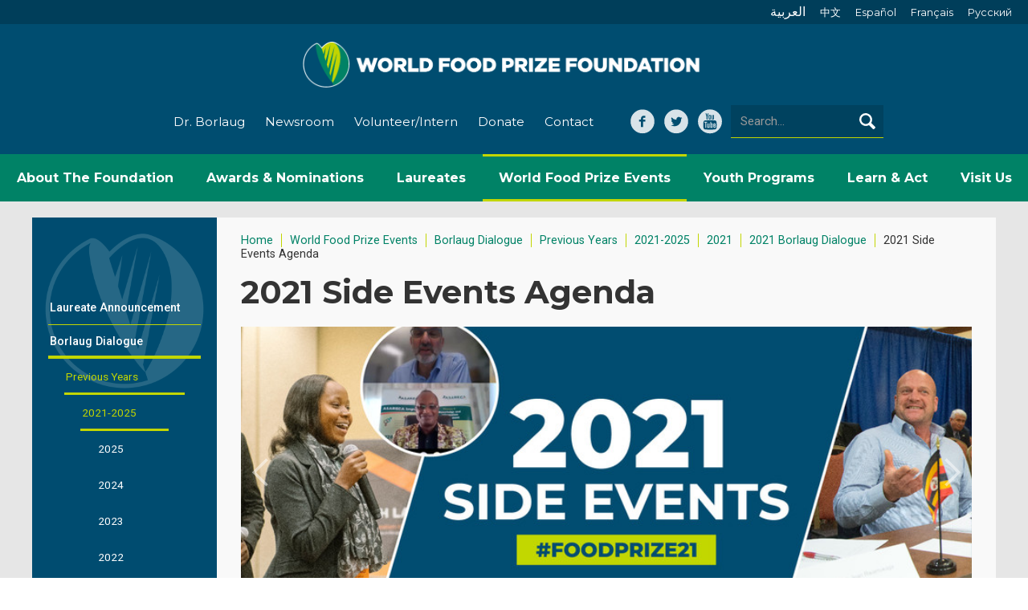

--- FILE ---
content_type: text/html; charset=UTF-8
request_url: https://www.worldfoodprize.org/index.cfm/96455/98453/farm_journal_foundation_speaker_series__nourishing_food_systems_the_interdependency_between_agriculture_and_nutrition__farm_journal_foundation
body_size: 121558
content:


<!DOCTYPE html>
<html lang="en">
<head>
	<title>Farm Journal Foundation Speaker Series | Nourishing Food Systems: The Interdependency Between Agriculture and Nutrition | Farm Journal Foundation</title>
	<meta name="description" content="Farm Journal Foundation Speaker Series | Nourishing Food Systems: The Interdependency Between Agriculture and Nutrition | Farm Journal Foundation. 10/21/2021 to 10/21/2021. Virtual - https://farmjournal.zoom.us/webinar/register/WN_gJCZyYouRmK_kqnU7Vk5lA. The two foundational Food Systems pillars - agriculture and nutrition - are often considered in silos in terms of policy, field implementation and economic impact. This panel will explore the direct interdependence between agriculture and nutrition&amp;mdash;exploring current challenges and models of progress." />
	<meta name="viewport" content="width=device-width, initial-scale=1">
	<meta http-equiv="content-type" content="text/html;charset=utf-8" />
	<meta name="language" content="en-us" />
	<meta name="viewport" content="width=device-width, initial-scale=1">
	<meta name="robots" content="index,follow" />
	<meta name="googlebot" content="index,follow" />
	<meta name="msnbot" content="index,follow" />
	<meta name="rating" content="GENERAL" />
	<meta name="distribution" content="GLOBAL" />
	<meta name="author" content="Global Reach Internet Productions, LLC - Ames, IA - globalreach.com" />
	<meta name="revisit-after" content="7 Days" />
	<meta name="p:domain_verify" content="/pinterest-5f953.html" />

	<!-- Change mobile browser theme -->
	<!-- Chrome, Firefox OS, Opera -->
	<meta name="theme-color" content="#edb761">
	<!-- Windows Phone -->
	<meta name="msapplication-navbutton-color" content="#edb761">
	<!-- iOS Safari -->
	<meta name="apple-mobile-web-app-status-bar-style" content="#edb761">

	<!-- Open Graph Tags -->
	<meta property="og:title" content="" />
	<meta property="og:type" content="website" />
	<meta property="og:image" content="" />
	<meta property="og:url" content="https://www.worldfoodprize.org/index.cfm/96455/98453/farm_journal_foundation_speaker_series__nourishing_food_systems_the_interdependency_between_agriculture_and_nutrition__farm_journal_foundation" />
	<meta property="og:description" content="" />

	<link rel="shortcut icon" type="image/x-icon" href="/20260115011839/favicon.ico">
	<link rel="apple-touch-icon" href="/20260115011839/images/apple-touch-icon.png">

	<link rel="canonical" href="https://www.worldfoodprize.org/index.cfm/96455/98453/farm_journal_foundation_speaker_series__nourishing_food_systems_the_interdependency_between_agriculture_and_nutrition__farm_journal_foundation" />

	
		<link rel="stylesheet" type="text/css" href="/sitevizcms/css/responsive.min.css" media="all" />
		<link rel="stylesheet" type="text/css" href="/20260115011839/css/normalize.css" media="all" />
		<link rel="stylesheet" type="text/css" href="/20260115011839/css/webflow.css" media="all" />
		<link rel="stylesheet" type="text/css" href="/sitevizcms/assets/vendor/jQuery.mmenu/src/css/jquery.mmenu.all.css">
		<link rel="stylesheet" type="text/css" href="/20260115011839/css/worldfoodprize3.webflow.css" media="screen" />
		<link rel="stylesheet" type="text/css" href="/20260115011839/css/all.css" media="all" />
		<link rel="stylesheet" type="text/css" href="/20260115011839/css/print.css" media="print" />
	

	<script language="javascript" type="text/javascript" src="/gripshared/javascripts/validation.js"></script>
	<script language="JavaScript" type="text/javascript" src="/sitevizcms/javascripts/shared_main.js"></script>

	
		<script type="text/javascript" src="/sitevizcms/assets/vendor/jquery/dist/jquery.min.js"></script>
		<script type="text/javascript" src="/20260115011839/javascripts/modernizr.js"></script>
		<script type="text/javascript" src="/20260115011839/javascripts/webflow.js"></script>
		<script type="text/javascript" src="/sitevizcms/assets/vendor/jQuery.mmenu/src/js/jquery.mmenu.min.js"></script>
		<script type="text/javascript" src="/20260115011839/javascripts/all.js"></script>
		<script type="text/javascript" src="https://ajax.googleapis.com/ajax/libs/webfont/1.4.7/webfont.js"></script>
		<script language="javascript" type="text/javascript" src="/20260115011839/javascripts/jquery.fitvids.js"></script>
	
	<style type="text/css">
	
		.topheaderonpage {
			
				border-style: none;
			color: #005f48;
    font-family: Merriweather,serif;
    font-weight: 400;
    margin-bottom: 15px;
font-size: 1.65em;
   line-height: 1.25em;
  margin-top: 20px 
		}
		
		.subheadsonpage {
			
				border-style: none;
			color: #005f48;
    font-family: Merriweather,serif;
    font-size: 1.35em;
    font-weight: 400;
    margin-bottom: 15px;
 line-height: 1.35em;
margin-top: 20px; 
		}
		
		.horizontalline {
			
				border-style: none;
			border-bottom: 1px solid #edb761; display: block; margin-bottom: 15px; padding-bottom: 15px; 
		}
		
		.captiontext {
			
				border-style: none;
			color: #666666; font-size: 11px; 
		}
		
		.bodycopy {
			
				border-style: none;
			font-family: Montserrat, sans-serif !important; 
		}
		
		.quotefont {
			
				border-style: none;
			color: #777;
    font-size: 1.3em;
    font-weight: 400;
    line-height: 1.375em;
 margin-bottom: 20px;
 margin-top: 20px;
font-family: Roboto,sans-serif; 
		}
		
		.smallvideo {
			
				border-style: none;
			display: block;
max-width: 400px; 
		}
		
		.center_image {
			
				border-style: none;
			text-align:center; 
display:block; 
		}
		
	</style>
	
	<script type="text/javascript">
	//<![CDATA[
	
		(function(i,s,o,g,r,a,m){i['GoogleAnalyticsObject']=r;i[r]=i[r]||function(){
		(i[r].q=i[r].q||[]).push(arguments)},i[r].l=1*new Date();a=s.createElement(o),
		m=s.getElementsByTagName(o)[0];a.async=1;a.src=g;m.parentNode.insertBefore(a,m)
		})(window,document,'script','//www.google-analytics.com/analytics.js','ga');

		
			ga('create', 'UA-56594670-1', {cookieFlags: 'secure'})
		ga('send', 'pageview'); 
	//]]>
	</script>
	
		<script type="text/javascript">
			WebFont.load({
				google: {
				families: ["Roboto:regular,500,700","Montserrat:400,500,700"]
				}
			});
		</script>
	

	<!-- Google Tag Manager -->
	<script>(function(w,d,s,l,i){w[l]=w[l]||[];w[l].push({'gtm.start':
	new Date().getTime(),event:'gtm.js'});var f=d.getElementsByTagName(s)[0],
	j=d.createElement(s),dl=l!='dataLayer'?'&l='+l:'';j.async=true;j.src=
	'https://www.googletagmanager.com/gtm.js?id='+i+dl;f.parentNode.insertBefore(j,f);
	})(window,document,'script','dataLayer','GTM-PHFSV35');</script>
	<!-- End Google Tag Manager -->
<script type="text/javascript" src="/sitevizcms/assets/vendor/jquery-cycle2/build/jquery.cycle2.min.js"></script>
<script type="text/javascript" src="/sitevizcms/assets/vendor/jquery-cycle2/build/plugin/jquery.cycle2.swipe.min.js"></script>
</head>

<body>
	<!-- Google Tag Manager (noscript) -->
	<noscript><iframe src="https://www.googletagmanager.com/ns.html?id=GTM-PHFSV35"
	height="0" width="0" style="display:none;visibility:hidden"></iframe></noscript>
	<!-- End Google Tag Manager (noscript) -->

	
		
		<div id="printHeader">
			<img src="/20260115011839/images/404.jpg" width="640" height="140" alt="The World Food Prize Foundation" title="The World Food Prize Foundation" />
		</div>

		<div class="header-section">
			<div class="mobile-search-form-wrapper w-form"></div>
			<div class="navbar w-nav" data-animation="over-right" data-collapse="medium" data-doc-height="1" data-duration="400">
				<div class="header-flexwrap w-clearfix">
					<div class="header-languages">
					<a class="arabic header-language-link " href="/en/about_the_foundation/about_the_world_food_prize__arabic/" >العربية</a><a class="header-language-link " href="/en/about_the_foundation/about_the_world_food_prize__chinese/">中文</a><a class="header-language-link " href="/en/about_the_foundation/about_the_world_food_prize__spanish/">Español</a><a class="header-language-link " href="/en/about_the_foundation/about_the_world_food_prize__french/">Français</a><a class="header-language-link " href="/en/about_the_foundation/about_the_world_food_prize__russian/">Pусский</a>
					</div>
					<a class="brand w-nav-brand" href="/"><img class="logo" src="/20260115011839/images/logo-horiz-white.png" alt="The World Food Prize Foundation"><img class="mobile-logo" src="/20260115011839/images/logo-mobile.png" alt="The World Food Prize Foundation"></a>
					<div class="quick-links">
						<a class="quick-link " href="/en/dr_norman_e_borlaug/">Dr. Borlaug</a>
						<a class="quick-link " href="/en/newsroom/">Newsroom</a>
						<a class="quick-link " href="/en/learn_and_act/volunteer/">Volunteer/Intern</a>
						<a class="quick-link " href="/en/about_the_foundation/donors/donate_to_the_world_food_prize_foundation/">Donate</a>
						<a class="quick-link " href="/en/contact/">Contact</a>
					</div>

					<div class="header-right">
						<div class="header-social-media">
							<a class="facebook header-social-media-link w-inline-block" target="_blank" href="https://www.facebook.com/pages/The-World-Food-Prize/51072466793"></a>
							<a class="header-social-media-link twiiter w-inline-block" target="_blank" href="https://twitter.com/worldfoodprize"></a>
							<a class="header-social-media-link w-inline-block youtube" target="_blank" href="https://www.youtube.com/user/WorldFoodPrize"></a>
						</div>

						<div class="search-form-wrapper w-form">
							<form class="search-form" method="get" action="/">
							<input class="search-field w-input" maxlength="50" name="criteria" placeholder="Search..." type="text">
							<input type="hidden" name="nodeID" value="87426" />
							<input type="hidden" name="fuseaction" value="search" />
							<input type="submit" class="search-button w-inline-block" value="" />
							</form>
						</div>
					</div>
					<button class="mobile-search-button w-button" data-ix="search-toggle">
					<span class="search-text">Search</span></button>

					<div class="menu-button w-nav-button nav-menu-icon" data-ix="menu-closes-search">
						<div class="menu-icon w-icon-nav-menu"></div>
					</div>
				</div>

				
				<nav class="nav-menu w-nav-menu desktopnavigation" role="navigation"><div class="dropdown-wrap" data-ix="dropdown-hover"  id="borlaug"><a class="nav-link-a " href="/en/about_the_foundation/"><span>About The Foundation</span></a><div class="dropdown-list-outer"><div class="dropdown-list"><a class="dropdown-a" href="/index.cfm?nodeID=87438&audienceID=1" >Mission</a><a class="dropdown-a" href="/index.cfm?nodeID=87442&audienceID=1" >History</a><a class="dropdown-a" href="/en/about_the_foundation/leadership/" >Leadership</a><a class="dropdown-a" href="/en/about_the_foundation/our_team/" >Our Team</a><a class="dropdown-a" href="/en/about_the_foundation/donors/" >Donors</a><a class="dropdown-a" href="/en/about_the_foundation/careers/" >Careers</a></div></div></div><div class="dropdown-wrap" data-ix="dropdown-hover"  id="awardsNominations"><a class="nav-link-a " href="/en/nominations/"><span>Awards & Nominations</span></a><div class="dropdown-list-outer"><div class="dropdown-list"><a class="dropdown-a" href="/en/nominations/world_food_prize/" >World Food Prize</a><a class="dropdown-a" href="/index.cfm?nodeID=97074&audienceID=1" >Borlaug Field Award</a><a class="dropdown-a" href="/en/nominations/norman_borlaug_medallion/" >Norman Borlaug Medallion</a><a class="dropdown-a" href="/en/nominations/top_agrifood_pioneers/" >Top Agri-food Pioneers</a><a class="dropdown-a" href="/en/nominations/innovate_for_impact_challenge/" >Innovate for Impact Challenge</a><a class="dropdown-a" href="/en/nominations/youth_awards/" >Youth Awards</a><a class="dropdown-a" href="/index.cfm?nodeID=97008&audienceID=1" >Educator Award</a><a class="dropdown-a" href="https://www.iowahungersummit.org/en/robert_d_ray_iowa_shares_award/about_the_iowa_shares_award/" target="_blank">Iowa SHARES Award</a></div></div></div><div class="dropdown-wrap" data-ix="dropdown-hover"  id="laureates"><a class="nav-link-a " href="/en/laureates/"><span>Laureates</span></a><div class="dropdown-list-outer"><div class="dropdown-list"><a class="dropdown-a" href="/en/laureates/2025_laureate_letter/" >2025 Laureate Letter</a><a class="dropdown-a" href="/en/laureates/20202025_laureates/" >2020-2025 Laureates</a><a class="dropdown-a" href="/en/laureates/20102019_laureates/" >2010-2019 Laureates</a><a class="dropdown-a" href="/en/laureates/20002009_laureates/" >2000-2009 Laureates</a><a class="dropdown-a" href="/en/laureates/19871999_laureates/" >1987-1999 Laureates</a><a class="dropdown-a" href="/international_reach/" >International Reach</a></div></div></div><div class="dropdown-wrap" data-ix="dropdown-hover"  id="worldFoodPrizeEvents"><a class="nav-link-a current" href="/en/events/"><span>World Food Prize Events</span></a><div class="dropdown-list-outer"><div class="dropdown-list"><a class="dropdown-a" href="/en/events/laureate_announcement/" >Laureate Announcement</a><a class="dropdown-a" href="/index.cfm?nodeID=96805&audienceID=1" >Borlaug Dialogue</a><a class="dropdown-a" href="/en/events/dialoguenext/" >DialogueNEXT</a><a class="dropdown-a" href="/en/events/iowa_hunger_summit/" >Iowa Hunger Summit</a><a class="dropdown-a" href="/en/events/digital_dialogues/" >Digital Dialogues</a><a class="dropdown-a" href="/en/events/laureate_award_ceremony/" >Laureate Award Ceremony</a><a class="dropdown-a" href="/en/events/borlaug_field_award_ceremony/" >Borlaug Field Award Ceremony</a><a class="dropdown-a" href="/en/events/events_calendar/" >Events Calendar</a></div></div></div><div class="dropdown-wrap" data-ix="dropdown-hover"  id="youthPrograms"><a class="nav-link-a " href="/en/youth_programs/"><span>Youth Programs</span></a><div class="dropdown-list-outer"><div class="dropdown-list"><a class="dropdown-a" href="/en/youth_programs/world_food_prize_youth_institutes/" >World Food Prize Youth Institutes</a><a class="dropdown-a" href="/en/youth_programs/global_youth_institute/" >Global Youth Institute</a><a class="dropdown-a" href="/en/youth_programs/borlaugruan_international_internship/" >Borlaug-Ruan International Internship</a><a class="dropdown-a" href="/en/youth_programs/usda_wallacecarver_fellowship/" >USDA Wallace-Carver Fellowship</a><a class="dropdown-a" href="/en/youth_programs/alumni_impact/" >Alumni Impact</a></div></div></div><div class="dropdown-wrap" data-ix="dropdown-hover"  id="learnAct"><a class="nav-link-a " href="/en/learn_and_act/"><span>Learn & Act</span></a><div class="dropdown-list-outer"><div class="dropdown-list"><a class="dropdown-a" href="/en/learn_and_act/donate/" >Donate</a><a class="dropdown-a" href="https://visitor.r20.constantcontact.com/manage/optin?v=001tAx93SxsVPf2ycur8tSmGILvLxagjiJD-Oif-0X0f13stq3uOvkPpKCErpg6RcZ9AC9FJDK7WtKbSUlVu9dLg6wgAI_HNjX5" target="_blank">Email Updates</a><a class="dropdown-a" href="/en/learn_and_act/volunteer/" >Volunteer</a></div></div></div><div class="dropdown-wrap" data-ix="dropdown-hover"  id="visitUs"><a class="nav-link-a " href="/en/visit_us/"><span>Visit Us</span></a><div class="dropdown-list-outer"><div class="dropdown-list"><a class="dropdown-a" href="https://www.halloflaureates.org/" target="_blank">Tours</a><a class="dropdown-a" href="https://www.halloflaureatesevents.org/" target="_blank">Reserve Space</a></div></div></div></nav>

				
				<nav role="navigation" class="mobile-navigation-menu">
					
				<ul>
					
						<li><a href="/" class="link">Home</a></li>
					
						<li>
							<a href="/en/about_the_foundation/" class="link">
								About the Foundation
							</a>

							
				<ul>
					
						<li>
							<a href="/en/about_the_foundation/mission/" class="link">
								Mission
							</a>

							
						</li>
					
						<li>
							<a href="/en/about_the_foundation/history/" class="link">
								History
							</a>

							
				<ul>
					
						<li>
							<a href="/en/about_the_foundation/history/dr_norman_e_borlaug/" class="link">
								Dr. Norman E. Borlaug
							</a>

							
						</li>
					
						<li>
							<a href="/en/about_the_foundation/history/mr_john_ruan_sr/" class="link">
								Mr. John Ruan, Sr.
							</a>

							
						</li>
					
						<li>
							<a href="/en/about_the_foundation/history/mr_john_ruan_iii/" class="link">
								Mr. John Ruan III
							</a>

							
						</li>
					
						<li>
							<a href="/en/about_the_foundation/history/previous_programs/" class="link">
								Previous Programs
							</a>

							
				<ul>
					
						<li>
							<a href="/en/about_the_foundation/history/previous_programs/hooverwallace_dinner/" class="link">
								Hoover-Wallace Dinner
							</a>

							
						</li>
					
						<li>
							<a href="/en/about_the_foundation/history/previous_programs/chrystal__szymoniak_awards/" class="link">
								Chrystal &amp; Szymoniak Awards
							</a>

							
						</li>
					
				</ul>
			
						</li>
					
						<li>
							<a href="/en/about_the_foundation/history/global_impact_reports/" class="link">
								Global Impact Reports
							</a>

							
						</li>
					
				</ul>
			
						</li>
					
						<li>
							<a href="/en/about_the_foundation/leadership/" class="link">
								Leadership
							</a>

							
				<ul>
					
						<li>
							<a href="/en/about_the_foundation/leadership/foundation_board_of_directors/" class="link">
								Foundation Board of Directors
							</a>

							
						</li>
					
						<li>
							<a href="/en/about_the_foundation/leadership/council_of_advisors/" class="link">
								Council of Advisors
							</a>

							
						</li>
					
						<li>
							<a href="/en/about_the_foundation/leadership/ceo/" class="link">
								CEO
							</a>

							
						</li>
					
						<li>
							<a href="/en/about_the_foundation/leadership/president/" class="link">
								President
							</a>

							
						</li>
					
						<li>
							<a href="/en/about_the_foundation/leadership/president_emeritus/" class="link">
								President Emeritus
							</a>

							
						</li>
					
				</ul>
			
						</li>
					
						<li>
							<a href="/en/about_the_foundation/our_team/" class="link">
								Our Team
							</a>

							
						</li>
					
						<li>
							<a href="/en/about_the_foundation/donors/" class="link">
								Donors
							</a>

							
				<ul>
					
						<li>
							<a href="/en/about_the_foundation/donors/donate_to_the_world_food_prize_foundation/" class="link">
								Donate to the World Food Prize Foundation
							</a>

							
						</li>
					
				</ul>
			
						</li>
					
						<li>
							<a href="/en/about_the_foundation/careers/" class="link">
								Careers
							</a>

							
						</li>
					
				</ul>
			
						</li>
					
						<li>
							<a href="/en/dr_norman_e_borlaug/" class="link">
								Dr. Norman E. Borlaug
							</a>

							
				<ul>
					
						<li>
							<a href="/en/dr_norman_e_borlaug/about_norman_borlaug/" class="link">
								About Norman Borlaug
							</a>

							
						</li>
					
						<li>
							<a href="/en/dr_norman_e_borlaug/extended_biography/" class="link">
								Extended Biography
							</a>

							
						</li>
					
						<li>
							<a href="/en/dr_norman_e_borlaug/norman_borlaug_field_award/" class="link">
								Norman Borlaug Field Award
							</a>

							
						</li>
					
						<li>
							<a href="/en/dr_norman_e_borlaug/dr_borlaug__the_world_food_prize/" class="link">
								Dr. Borlaug &amp; The World Food Prize
							</a>

							
						</li>
					
						<li>
							<a href="/en/dr_norman_e_borlaug/curriculum_vitae/" class="link">
								Curriculum Vitae
							</a>

							
						</li>
					
						<li>
							<a href="/en/dr_norman_e_borlaug/photos_borlaug_centennial_and_statue_unveiling/" class="link">
								Photos: Borlaug Centennial and Statue Unveiling
							</a>

							
						</li>
					
						<li>
							<a href="/en/dr_norman_e_borlaug/borlaug_videos/" class="link">
								Borlaug Videos
							</a>

							
						</li>
					
				</ul>
			
						</li>
					
						<li>
							<a href="/en/nominations/" class="link">
								Nominations
							</a>

							
				<ul>
					
						<li>
							<a href="/en/nominations/world_food_prize/" class="link">
								World Food Prize
							</a>

							
				<ul>
					
						<li>
							<a href="/en/nominations/world_food_prize/world_food_prize_nomination/" class="link">
								World Food Prize Nomination
							</a>

							
						</li>
					
						<li>
							<a href="/en/nominations/world_food_prize/world_food_prize_nomination_documentation/" class="link">
								World Food Prize Nomination Documentation
							</a>

							
						</li>
					
						<li>
							<a href="/en/nominations/world_food_prize/world_food_prize_nomination__selection_procedure/" class="link">
								World Food Prize Nomination &amp; Selection Procedure
							</a>

							
						</li>
					
						<li>
							<a href="/en/nominations/world_food_prize/world_food_prize_nomination_form/" class="link">
								World Food Prize Nomination Form
							</a>

							
						</li>
					
						<li>
							<a href="/en/nominations/world_food_prize/world_food_prize_nominations_promotional_toolkit/" class="link">
								World Food Prize Nominations: Promotional Toolkit
							</a>

							
						</li>
					
						<li>
							<a href="/en/nominations/world_food_prize/the_sculpture/" class="link">
								The Sculpture
							</a>

							
						</li>
					
				</ul>
			
						</li>
					
						<li>
							<a href="/en/nominations/borlaug_field_award/" class="link">
								Borlaug Field Award
							</a>

							
				<ul>
					
						<li>
							<a href="/en/nominations/borlaug_field_award/borlaug_field_award_nomination_procedure/" class="link">
								Borlaug Field Award Nomination Procedure
							</a>

							
						</li>
					
						<li>
							<a href="/en/nominations/borlaug_field_award/borlaug_field_award_nominations_toolkit/" class="link">
								Borlaug Field Award: Nominations Toolkit
							</a>

							
						</li>
					
						<li>
							<a href="/en/nominations/borlaug_field_award/20202024_recipients/" class="link">
								2020-2024 Recipients
							</a>

							
				<ul>
					
						<li>
							<a href="/en/nominations/borlaug_field_award/20202024_recipients/2025_barchenger/" class="link">
								2025: Barchenger
							</a>

							
						</li>
					
						<li>
							<a href="/en/nominations/borlaug_field_award/20202024_recipients/2024_beesigamukama/" class="link">
								2024: Beesigamukama
							</a>

							
						</li>
					
						<li>
							<a href="/en/nominations/borlaug_field_award/20202024_recipients/2023_nayak/" class="link">
								2023: Nayak
							</a>

							
						</li>
					
						<li>
							<a href="/en/nominations/borlaug_field_award/20202024_recipients/2022_govindaraj/" class="link">
								2022: Govindaraj
							</a>

							
						</li>
					
						<li>
							<a href="/en/nominations/borlaug_field_award/20202024_recipients/2021_dossouyovo/" class="link">
								2021: Dossou-Yovo
							</a>

							
						</li>
					
						<li>
							<a href="/en/nominations/borlaug_field_award/20202024_recipients/2020_sultana/" class="link">
								2020: Sultana
							</a>

							
						</li>
					
				</ul>
			
						</li>
					
						<li>
							<a href="/en/nominations/borlaug_field_award/20122019_recipients/" class="link">
								2012-2019 Recipients
							</a>

							
				<ul>
					
						<li>
							<a href="/en/nominations/borlaug_field_award/20122019_recipients/2019_tufan/" class="link">
								2019: Tufan
							</a>

							
						</li>
					
						<li>
							<a href="/en/nominations/borlaug_field_award/20122019_recipients/2018_rouse/" class="link">
								2018: Rouse
							</a>

							
						</li>
					
						<li>
							<a href="/en/nominations/borlaug_field_award/20122019_recipients/2017_cui/" class="link">
								2017: Cui
							</a>

							
						</li>
					
						<li>
							<a href="/en/nominations/borlaug_field_award/20122019_recipients/2016_mude/" class="link">
								2016: Mude
							</a>

							
						</li>
					
						<li>
							<a href="/en/nominations/borlaug_field_award/20122019_recipients/2015_pohlman/" class="link">
								2015: Pohlman
							</a>

							
						</li>
					
						<li>
							<a href="/en/nominations/borlaug_field_award/20122019_recipients/2014_govaerts/" class="link">
								2014: Govaerts
							</a>

							
						</li>
					
						<li>
							<a href="/en/nominations/borlaug_field_award/20122019_recipients/2013_mutegi/" class="link">
								2013: Mutegi
							</a>

							
						</li>
					
						<li>
							<a href="/en/nominations/borlaug_field_award/20122019_recipients/2012_mukherji/" class="link">
								2012: Mukherji
							</a>

							
						</li>
					
				</ul>
			
						</li>
					
				</ul>
			
						</li>
					
						<li>
							<a href="/en/nominations/norman_borlaug_medallion/" class="link">
								Norman Borlaug Medallion
							</a>

							
						</li>
					
						<li>
							<a href="/en/nominations/top_agrifood_pioneers/" class="link">
								Top Agri-food Pioneers
							</a>

							
				<ul>
					
						<li>
							<a href="/en/nominations/top_agrifood_pioneers/2025_top_agrifood_pioneers/" class="link">
								2025 Top Agri-food Pioneers
							</a>

							
						</li>
					
						<li>
							<a href="/en/nominations/top_agrifood_pioneers/2024_top_agrifood_pioneers_list/" class="link">
								2024 Top Agri-Food Pioneers List
							</a>

							
						</li>
					
				</ul>
			
						</li>
					
						<li>
							<a href="/en/nominations/innovate_for_impact_challenge/" class="link">
								Innovate for Impact Challenge
							</a>

							
				<ul>
					
						<li>
							<a href="/en/nominations/innovate_for_impact_challenge/previous_years/" class="link">
								Previous Years
							</a>

							
				<ul>
					
						<li>
							<a href="/en/nominations/innovate_for_impact_challenge/previous_years/2025/" class="link">
								2025
							</a>

							
				<ul>
					
						<li>
							<a href="/en/nominations/innovate_for_impact_challenge/previous_years/2025/top_3/" class="link">
								Top 3
							</a>

							
						</li>
					
						<li>
							<a href="/en/nominations/innovate_for_impact_challenge/previous_years/2025/top_10/" class="link">
								Top 10
							</a>

							
						</li>
					
				</ul>
			
						</li>
					
				</ul>
			
						</li>
					
				</ul>
			
						</li>
					
						<li>
							<a href="/en/nominations/youth_awards/" class="link">
								Youth Awards
							</a>

							
				<ul>
					
						<li>
							<a href="/en/nominations/youth_awards/internship_excellence_award/" class="link">
								Internship Excellence Award
							</a>

							
						</li>
					
						<li>
							<a href="/en/nominations/youth_awards/fellowship_excellence_award/" class="link">
								Fellowship Excellence Award
							</a>

							
						</li>
					
						<li>
							<a href="/en/nominations/youth_awards/global_challenge_award/" class="link">
								Global Challenge Award
							</a>

							
						</li>
					
				</ul>
			
						</li>
					
						<li>
							<a href="/en/nominations/educator_award/" class="link">
								Educator Award
							</a>

							
				<ul>
					
						<li>
							<a href="/en/nominations/educator_award/inspiring_the_next_generation_award/" class="link">
								Inspiring the Next Generation Award
							</a>

							
						</li>
					
				</ul>
			
						</li>
					
						<li>
							<a href="/en/nominations/iowa_shares_award/" class="link">
								Iowa SHARES Award
							</a>

							
						</li>
					
				</ul>
			
						</li>
					
						<li class="mm-opened mm-selected">
							<a href="/en/events/" class="link">
								Events
							</a>

							
				<ul>
					
						<li>
							<a href="/en/events/laureate_announcement/" class="link">
								Laureate Announcement
							</a>

							
				<ul>
					
						<li>
							<a href="/en/events/laureate_announcement/20202025_laureate_announcement_ceremonies/" class="link">
								2020-2025 Laureate Announcement Ceremonies
							</a>

							
						</li>
					
						<li>
							<a href="/en/events/laureate_announcement/20102019_laureate_announcement_ceremonies/" class="link">
								2010-2019 Laureate Announcement Ceremonies
							</a>

							
						</li>
					
						<li>
							<a href="/en/events/laureate_announcement/20002009_laureate_announcement_ceremonies/" class="link">
								2000-2009 Laureate Announcement Ceremonies
							</a>

							
						</li>
					
				</ul>
			
						</li>
					
						<li class="mm-opened mm-selected">
							<a href="/en/events/borlaug_dialogue/" class="link">
								Borlaug Dialogue
							</a>

							
				<ul>
					
						<li class="mm-opened mm-selected">
							<a href="/en/events/borlaug_dialogue/previous_years/" class="link">
								Previous Years
							</a>

							
				<ul>
					
						<li class="mm-opened mm-selected">
							<a href="/en/events/borlaug_dialogue/previous_years/20212025/" class="link">
								2021-2025
							</a>

							
				<ul>
					
						<li>
							<a href="/en/events/borlaug_dialogue/previous_years/20212025/2025/" class="link">
								2025
							</a>

							
				<ul>
					
						<li>
							<a href="/en/events/borlaug_dialogue/previous_years/20212025/2025/agenda/" class="link">
								Agenda
							</a>

							
						</li>
					
						<li>
							<a href="/en/events/borlaug_dialogue/previous_years/20212025/2025/calls_to_action/" class="link">
								Calls to Action
							</a>

							
						</li>
					
						<li>
							<a href="/en/events/borlaug_dialogue/previous_years/20212025/2025/speakers/" class="link">
								Speakers
							</a>

							
						</li>
					
						<li>
							<a href="/en/events/borlaug_dialogue/previous_years/20212025/2025/csuite_connect_series/" class="link">
								C-Suite Connect Series
							</a>

							
						</li>
					
						<li>
							<a href="/en/events/borlaug_dialogue/previous_years/20212025/2025/session_videos__transcripts/" class="link">
								Session Videos &amp; Transcripts
							</a>

							
						</li>
					
				</ul>
			
						</li>
					
						<li>
							<a href="/en/events/borlaug_dialogue/previous_years/20212025/2024/" class="link">
								2024
							</a>

							
				<ul>
					
						<li>
							<a href="/en/events/borlaug_dialogue/previous_years/20212025/2024/agenda/" class="link">
								Agenda
							</a>

							
						</li>
					
						<li>
							<a href="/en/events/borlaug_dialogue/previous_years/20212025/2024/speakers/" class="link">
								Speakers
							</a>

							
						</li>
					
						<li>
							<a href="/en/events/borlaug_dialogue/previous_years/20212025/2024/opportunities_to_engage/" class="link">
								Opportunities to Engage
							</a>

							
				<ul>
					
						<li>
							<a href="/en/events/borlaug_dialogue/previous_years/20212025/2024/opportunities_to_engage/exhibitor_booths/" class="link">
								Exhibitor Booths
							</a>

							
						</li>
					
						<li>
							<a href="/en/events/borlaug_dialogue/previous_years/20212025/2024/opportunities_to_engage/special_meetings/" class="link">
								Special Meetings
							</a>

							
						</li>
					
				</ul>
			
						</li>
					
						<li>
							<a href="/en/events/borlaug_dialogue/previous_years/20212025/2024/venue/" class="link">
								Venue
							</a>

							
						</li>
					
						<li>
							<a href="/en/events/borlaug_dialogue/previous_years/20212025/2024/hotels__travel/" class="link">
								Hotels &amp; Travel
							</a>

							
						</li>
					
						<li>
							<a href="/en/events/borlaug_dialogue/previous_years/20212025/2024/csuite_connect_series/" class="link">
								C-Suite Connect Series
							</a>

							
						</li>
					
						<li>
							<a href="/en/events/borlaug_dialogue/previous_years/20212025/2024/session_videos__transcripts/" class="link">
								Session Videos &amp; Transcripts
							</a>

							
						</li>
					
				</ul>
			
						</li>
					
						<li>
							<a href="/en/events/borlaug_dialogue/previous_years/20212025/2023/" class="link">
								2023
							</a>

							
				<ul>
					
						<li>
							<a href="/en/events/borlaug_dialogue/previous_years/20212025/2023/2023_borlaug_dialogue_agenda/" class="link">
								2023 Borlaug Dialogue Agenda
							</a>

							
						</li>
					
						<li>
							<a href="/en/events/borlaug_dialogue/previous_years/20212025/2023/2023_borlaug_dialogue_speakers/" class="link">
								2023 Borlaug Dialogue Speakers
							</a>

							
						</li>
					
						<li>
							<a href="/en/events/borlaug_dialogue/previous_years/20212025/2023/virtual_side_event_food_security_in_postconflict/" class="link">
								Virtual Side Event: Food Security In Post-Conflict
							</a>

							
						</li>
					
				</ul>
			
						</li>
					
						<li>
							<a href="/en/events/borlaug_dialogue/previous_years/20212025/2022/" class="link">
								2022
							</a>

							
						</li>
					
						<li class="mm-opened mm-selected">
							<a href="/en/events/borlaug_dialogue/previous_years/20212025/2021/" class="link">
								2021
							</a>

							
				<ul>
					
						<li class="mm-opened mm-selected">
							<a href="/en/events/borlaug_dialogue/previous_years/20212025/2021/2021_borlaug_dialogue/" class="link">
								2021 Borlaug Dialogue
							</a>

							
				<ul>
					
						<li>
							<a href="/en/events/borlaug_dialogue/previous_years/20212025/2021/2021_borlaug_dialogue/2021_borlaug_dialogue_social_media_kit/" class="link">
								2021 Borlaug Dialogue Social Media Kit
							</a>

							
						</li>
					
						<li>
							<a href="/en/events/borlaug_dialogue/previous_years/20212025/2021/2021_borlaug_dialogue/2021_borlaug_dialogue_speakers/" class="link">
								2021 Borlaug Dialogue Speakers
							</a>

							
						</li>
					
						<li>
							<a href="/en/events/borlaug_dialogue/previous_years/20212025/2021/2021_borlaug_dialogue/2021_roundtable_discussions/" class="link">
								2021 Roundtable Discussions
							</a>

							
				<ul>
					
						<li>
							<a href="/en/events/borlaug_dialogue/previous_years/20212025/2021/2021_borlaug_dialogue/2021_roundtable_discussions/research__innovation/" class="link">
								Research &amp; Innovation
							</a>

							
						</li>
					
						<li>
							<a href="/en/events/borlaug_dialogue/previous_years/20212025/2021/2021_borlaug_dialogue/2021_roundtable_discussions/gender_equity__equitable_livelihoods/" class="link">
								Gender Equity &amp; Equitable Livelihoods
							</a>

							
						</li>
					
						<li>
							<a href="/en/events/borlaug_dialogue/previous_years/20212025/2021/2021_borlaug_dialogue/2021_roundtable_discussions/nutritionsensitive_food_systems/" class="link">
								Nutrition-Sensitive Food Systems
							</a>

							
						</li>
					
						<li>
							<a href="/en/events/borlaug_dialogue/previous_years/20212025/2021/2021_borlaug_dialogue/2021_roundtable_discussions/international_cooperation/" class="link">
								International Cooperation
							</a>

							
						</li>
					
				</ul>
			
						</li>
					
						<li>
							<a href="/en/events/borlaug_dialogue/previous_years/20212025/2021/2021_borlaug_dialogue/2021_interactive_partner_workshops/" class="link">
								2021 Interactive Partner Workshops
							</a>

							
				<ul>
					
						<li>
							<a href="/en/events/borlaug_dialogue/previous_years/20212025/2021/2021_borlaug_dialogue/2021_interactive_partner_workshops/global_food_security_index/" class="link">
								Global Food Security Index
							</a>

							
						</li>
					
						<li>
							<a href="/en/events/borlaug_dialogue/previous_years/20212025/2021/2021_borlaug_dialogue/2021_interactive_partner_workshops/accelerating_womens_access/" class="link">
								Accelerating Women’s Access
							</a>

							
						</li>
					
						<li>
							<a href="/en/events/borlaug_dialogue/previous_years/20212025/2021/2021_borlaug_dialogue/2021_interactive_partner_workshops/antimicrobial_resistance/" class="link">
								Antimicrobial Resistance
							</a>

							
						</li>
					
						<li>
							<a href="/en/events/borlaug_dialogue/previous_years/20212025/2021/2021_borlaug_dialogue/2021_interactive_partner_workshops/nrm_and_nutrition_wins/" class="link">
								NRM and Nutrition Wins
							</a>

							
						</li>
					
				</ul>
			
						</li>
					
						<li class="mm-opened mm-selected">
							<a href="/en/events/borlaug_dialogue/previous_years/20212025/2021/2021_borlaug_dialogue/2021_side_events_agenda/" class="link current">
								2021 Side Events Agenda
							</a>

							
						</li>
					
						<li>
							<a href="/en/events/borlaug_dialogue/previous_years/20212025/2021/2021_borlaug_dialogue/2021_borlaug_dialogue_live/" class="link">
								2021 Borlaug Dialogue LIVE!
							</a>

							
						</li>
					
						<li>
							<a href="/en/events/borlaug_dialogue/previous_years/20212025/2021/2021_borlaug_dialogue/2021_laureate_lounge/" class="link">
								2021 Laureate Lounge
							</a>

							
						</li>
					
						<li>
							<a href="/en/events/borlaug_dialogue/previous_years/20212025/2021/2021_borlaug_dialogue/2021_borlaug_dialogue_transcripts/" class="link">
								2021 Borlaug Dialogue Transcripts
							</a>

							
						</li>
					
				</ul>
			
						</li>
					
				</ul>
			
						</li>
					
				</ul>
			
						</li>
					
						<li>
							<a href="/en/events/borlaug_dialogue/previous_years/20112020/" class="link">
								2011-2020
							</a>

							
				<ul>
					
						<li>
							<a href="/en/events/borlaug_dialogue/previous_years/20112020/2020/" class="link">
								2020
							</a>

							
				<ul>
					
						<li>
							<a href="/en/events/borlaug_dialogue/previous_years/20112020/2020/2020_borlaug_dialogue_session_agenda__archives/" class="link">
								2020 Borlaug Dialogue Session Agenda &amp; Archives
							</a>

							
				<ul>
					
						<li>
							<a href="/en/events/borlaug_dialogue/previous_years/20112020/2020/2020_borlaug_dialogue_session_agenda__archives/opening_session__gore__lal/" class="link">
								Opening Session | Gore + Lal
							</a>

							
						</li>
					
						<li>
							<a href="/en/events/borlaug_dialogue/previous_years/20112020/2020/2020_borlaug_dialogue_session_agenda__archives/roundtable__climate_change/" class="link">
								Roundtable | Climate Change
							</a>

							
						</li>
					
						<li>
							<a href="/en/events/borlaug_dialogue/previous_years/20112020/2020/2020_borlaug_dialogue_session_agenda__archives/roundtable__investment__finance/" class="link">
								Roundtable | Investment &amp; Finance
							</a>

							
						</li>
					
						<li>
							<a href="/en/events/borlaug_dialogue/previous_years/20112020/2020/2020_borlaug_dialogue_session_agenda__archives/panel__media/" class="link">
								Panel | Media
							</a>

							
						</li>
					
						<li>
							<a href="/en/events/borlaug_dialogue/previous_years/20112020/2020/2020_borlaug_dialogue_session_agenda__archives/roundtable__nutrition/" class="link">
								Roundtable | Nutrition
							</a>

							
						</li>
					
						<li>
							<a href="/en/events/borlaug_dialogue/previous_years/20112020/2020/2020_borlaug_dialogue_session_agenda__archives/keynote__houngbo/" class="link">
								Keynote | Houngbo
							</a>

							
						</li>
					
						<li>
							<a href="/en/events/borlaug_dialogue/previous_years/20112020/2020/2020_borlaug_dialogue_session_agenda__archives/keynote__king_abdullah_ii/" class="link">
								Keynote | King Abdullah II
							</a>

							
						</li>
					
						<li>
							<a href="/en/events/borlaug_dialogue/previous_years/20112020/2020/2020_borlaug_dialogue_session_agenda__archives/special_session__un_food_systems_summit/" class="link">
								Special Session | UN Food Systems Summit
							</a>

							
						</li>
					
						<li>
							<a href="/en/events/borlaug_dialogue/previous_years/20112020/2020/2020_borlaug_dialogue_session_agenda__archives/roundtable__equity__access/" class="link">
								Roundtable | Equity &amp; Access
							</a>

							
						</li>
					
						<li>
							<a href="/en/events/borlaug_dialogue/previous_years/20112020/2020/2020_borlaug_dialogue_session_agenda__archives/closing_keynote__eckhouse/" class="link">
								Closing Keynote | Eckhouse
							</a>

							
						</li>
					
				</ul>
			
						</li>
					
						<li>
							<a href="/en/events/borlaug_dialogue/previous_years/20112020/2020/2020_borlaug_dialogue_speakers/" class="link">
								2020 Borlaug Dialogue Speakers
							</a>

							
						</li>
					
						<li>
							<a href="/en/events/borlaug_dialogue/previous_years/20112020/2020/2020_borlaug_dialogue_transcripts/" class="link">
								2020 Borlaug Dialogue Transcripts
							</a>

							
						</li>
					
						<li>
							<a href="/en/events/borlaug_dialogue/previous_years/20112020/2020/2020_borlaug_dialogue_resource_hub/" class="link">
								2020 Borlaug Dialogue Resource Hub
							</a>

							
						</li>
					
						<li>
							<a href="/en/events/borlaug_dialogue/previous_years/20112020/2020/2020_borlaug_dialogue_side_events/" class="link">
								2020 Borlaug Dialogue Side Events
							</a>

							
						</li>
					
				</ul>
			
						</li>
					
						<li>
							<a href="/en/events/borlaug_dialogue/previous_years/20112020/2019/" class="link">
								2019
							</a>

							
				<ul>
					
						<li>
							<a href="/en/events/borlaug_dialogue/previous_years/20112020/2019/2019_borlaug_dialogue_agenda/" class="link">
								2019 Borlaug Dialogue Agenda
							</a>

							
						</li>
					
						<li>
							<a href="/en/events/borlaug_dialogue/previous_years/20112020/2019/2019_borlaug_dialogue_speakers/" class="link">
								2019 Borlaug Dialogue Speakers
							</a>

							
						</li>
					
						<li>
							<a href="/en/events/borlaug_dialogue/previous_years/20112020/2019/2019_borlaug_dialogue_breakout_sessions/" class="link">
								2019 Borlaug Dialogue Breakout Sessions
							</a>

							
						</li>
					
				</ul>
			
						</li>
					
						<li>
							<a href="/en/events/borlaug_dialogue/previous_years/20112020/2018/" class="link">
								2018
							</a>

							
				<ul>
					
						<li>
							<a href="/en/events/borlaug_dialogue/previous_years/20112020/2018/2018_borlaug_dialogue_agenda/" class="link">
								2018 Borlaug Dialogue Agenda
							</a>

							
						</li>
					
						<li>
							<a href="/en/events/borlaug_dialogue/previous_years/20112020/2018/2018_borlaug_dialogue_speakers/" class="link">
								2018 Borlaug Dialogue Speakers
							</a>

							
						</li>
					
						<li>
							<a href="/en/events/borlaug_dialogue/previous_years/20112020/2018/2018_side_events/" class="link">
								2018 Side Events
							</a>

							
						</li>
					
						<li>
							<a href="/en/events/borlaug_dialogue/previous_years/20112020/2018/2018_borlaug_dialogue_exhibits/" class="link">
								2018 Borlaug Dialogue Exhibits
							</a>

							
						</li>
					
				</ul>
			
						</li>
					
						<li>
							<a href="/en/events/borlaug_dialogue/previous_years/20112020/2017/" class="link">
								2017
							</a>

							
				<ul>
					
						<li>
							<a href="/en/events/borlaug_dialogue/previous_years/20112020/2017/2017_borlaug_dialogue_agenda/" class="link">
								2017 Borlaug Dialogue Agenda
							</a>

							
						</li>
					
						<li>
							<a href="/en/events/borlaug_dialogue/previous_years/20112020/2017/press_registration/" class="link">
								Press Registration
							</a>

							
						</li>
					
						<li>
							<a href="/en/events/borlaug_dialogue/previous_years/20112020/2017/2017_hotels_and_lodging/" class="link">
								2017 Hotels and Lodging
							</a>

							
						</li>
					
						<li>
							<a href="/en/events/borlaug_dialogue/previous_years/20112020/2017/2017_borlaug_dialogue_social_media_kit/" class="link">
								2017 Borlaug Dialogue Social Media Kit
							</a>

							
						</li>
					
						<li>
							<a href="/en/events/borlaug_dialogue/previous_years/20112020/2017/2017_borlaug_dialogue_speakers/" class="link">
								2017 Borlaug Dialogue Speakers
							</a>

							
						</li>
					
						<li>
							<a href="/en/events/borlaug_dialogue/previous_years/20112020/2017/2017_side_events/" class="link">
								2017 Side Events
							</a>

							
						</li>
					
						<li>
							<a href="/en/events/borlaug_dialogue/previous_years/20112020/2017/2017_iowa_hunger_summit_social_media_kit/" class="link">
								2017 Iowa Hunger Summit Social Media Kit
							</a>

							
						</li>
					
				</ul>
			
						</li>
					
						<li>
							<a href="/en/events/borlaug_dialogue/previous_years/20112020/2016/" class="link">
								2016
							</a>

							
						</li>
					
						<li>
							<a href="/en/events/borlaug_dialogue/previous_years/20112020/2015/" class="link">
								2015
							</a>

							
						</li>
					
						<li>
							<a href="/en/events/borlaug_dialogue/previous_years/20112020/2014/" class="link">
								2014
							</a>

							
						</li>
					
						<li>
							<a href="/en/events/borlaug_dialogue/previous_years/20112020/2013/" class="link">
								2013
							</a>

							
						</li>
					
						<li>
							<a href="/en/events/borlaug_dialogue/previous_years/20112020/2012/" class="link">
								2012
							</a>

							
						</li>
					
						<li>
							<a href="/en/events/borlaug_dialogue/previous_years/20112020/2011/" class="link">
								2011
							</a>

							
						</li>
					
				</ul>
			
						</li>
					
						<li>
							<a href="/en/events/borlaug_dialogue/previous_years/20012010/" class="link">
								2001-2010
							</a>

							
				<ul>
					
						<li>
							<a href="/en/events/borlaug_dialogue/previous_years/20012010/2010_borlaug_dialogue/" class="link">
								2010 Borlaug Dialogue
							</a>

							
						</li>
					
						<li>
							<a href="/en/events/borlaug_dialogue/previous_years/20012010/2009_borlaug_dialogue/" class="link">
								2009 Borlaug Dialogue
							</a>

							
						</li>
					
						<li>
							<a href="/en/events/borlaug_dialogue/previous_years/20012010/2008_borlaug_dialogue/" class="link">
								2008 Borlaug Dialogue
							</a>

							
						</li>
					
						<li>
							<a href="/en/events/borlaug_dialogue/previous_years/20012010/2007_borlaug_dialogue/" class="link">
								2007 Borlaug Dialogue
							</a>

							
						</li>
					
						<li>
							<a href="/en/events/borlaug_dialogue/previous_years/20012010/2006_borlaug_dialogue/" class="link">
								2006 Borlaug Dialogue
							</a>

							
						</li>
					
						<li>
							<a href="/en/events/borlaug_dialogue/previous_years/20012010/2005_borlaug_dialogue/" class="link">
								2005 Borlaug Dialogue
							</a>

							
						</li>
					
						<li>
							<a href="/en/events/borlaug_dialogue/previous_years/20012010/2004_borlaug_dialogue/" class="link">
								2004 Borlaug Dialogue
							</a>

							
						</li>
					
						<li>
							<a href="/en/events/borlaug_dialogue/previous_years/20012010/2003_borlaug_dialogue/" class="link">
								2003 Borlaug Dialogue
							</a>

							
						</li>
					
						<li>
							<a href="/en/events/borlaug_dialogue/previous_years/20012010/2002_borlaug_dialogue/" class="link">
								2002 Borlaug Dialogue
							</a>

							
						</li>
					
						<li>
							<a href="/en/events/borlaug_dialogue/previous_years/20012010/2001_borlaug_dialogue/" class="link">
								2001 Borlaug Dialogue
							</a>

							
						</li>
					
				</ul>
			
						</li>
					
				</ul>
			
						</li>
					
				</ul>
			
						</li>
					
						<li>
							<a href="/en/events/dialoguenext/" class="link">
								DialogueNEXT
							</a>

							
				<ul>
					
						<li>
							<a href="/en/events/dialoguenext/dialoguenext_washington_dc/" class="link">
								DialogueNEXT Washington, D.C.
							</a>

							
				<ul>
					
						<li>
							<a href="/en/events/dialoguenext/dialoguenext_washington_dc/agenda/" class="link">
								Agenda
							</a>

							
						</li>
					
						<li>
							<a href="/en/events/dialoguenext/dialoguenext_washington_dc/calls_to_action/" class="link">
								Calls to Action
							</a>

							
						</li>
					
						<li>
							<a href="/en/events/dialoguenext/dialoguenext_washington_dc/speakers/" class="link">
								Speakers
							</a>

							
						</li>
					
						<li>
							<a href="/en/events/dialoguenext/dialoguenext_washington_dc/venue/" class="link">
								Venue
							</a>

							
						</li>
					
						<li>
							<a href="/en/events/dialoguenext/dialoguenext_washington_dc/previous_years/" class="link">
								Previous Years
							</a>

							
				<ul>
					
						<li>
							<a href="/en/events/dialoguenext/dialoguenext_washington_dc/previous_years/2024/" class="link">
								2024
							</a>

							
						</li>
					
				</ul>
			
						</li>
					
				</ul>
			
						</li>
					
						<li>
							<a href="/en/events/dialoguenext/dialoguenext_mexico/" class="link">
								DialogueNEXT Mexico
							</a>

							
				<ul>
					
						<li>
							<a href="/en/events/dialoguenext/dialoguenext_mexico/speakers/" class="link">
								Speakers
							</a>

							
						</li>
					
						<li>
							<a href="/en/events/dialoguenext/dialoguenext_mexico/faq/" class="link">
								FAQ
							</a>

							
						</li>
					
						<li>
							<a href="/en/events/dialoguenext/dialoguenext_mexico/agenda/" class="link">
								Agenda
							</a>

							
						</li>
					
				</ul>
			
						</li>
					
						<li>
							<a href="/en/events/dialoguenext/dialoguenext_india/" class="link">
								DialogueNEXT India
							</a>

							
				<ul>
					
						<li>
							<a href="/en/events/dialoguenext/dialoguenext_india/agenda/" class="link">
								Agenda
							</a>

							
						</li>
					
						<li>
							<a href="/en/events/dialoguenext/dialoguenext_india/calls_to_action/" class="link">
								Calls to Action
							</a>

							
						</li>
					
						<li>
							<a href="/en/events/dialoguenext/dialoguenext_india/faq/" class="link">
								FAQ
							</a>

							
						</li>
					
						<li>
							<a href="/en/events/dialoguenext/dialoguenext_india/hotels__travel/" class="link">
								Hotels &amp; Travel
							</a>

							
						</li>
					
						<li>
							<a href="/en/events/dialoguenext/dialoguenext_india/speakers/" class="link">
								Speakers
							</a>

							
						</li>
					
						<li>
							<a href="/en/events/dialoguenext/dialoguenext_india/venue/" class="link">
								Venue
							</a>

							
						</li>
					
				</ul>
			
						</li>
					
				</ul>
			
						</li>
					
						<li>
							<a href="/en/events/iowa_hunger_summit/" class="link">
								Iowa Hunger Summit
							</a>

							
				<ul>
					
						<li>
							<a href="/en/events/iowa_hunger_summit/register_for_the_iowa_hunger_summit/" class="link">
								Register for the Iowa Hunger Summit
							</a>

							
				<ul>
					
						<li>
							<a href="/en/events/iowa_hunger_summit/register_for_the_iowa_hunger_summit/2016_iowa_hunger_summit_agenda/" class="link">
								2016 Iowa Hunger Summit Agenda
							</a>

							
						</li>
					
				</ul>
			
						</li>
					
						<li>
							<a href="/en/events/iowa_hunger_summit/the_iowa_hunger_directory/" class="link">
								The Iowa Hunger Directory
							</a>

							
				<ul>
					
						<li>
							<a href="/en/events/iowa_hunger_summit/the_iowa_hunger_directory/search_the_iowa_hunger_directory/" class="link">
								Search the Iowa Hunger Directory
							</a>

							
						</li>
					
						<li>
							<a href="/en/events/iowa_hunger_summit/the_iowa_hunger_directory/view_the_full_directory/" class="link">
								View the Full Directory
							</a>

							
				<ul>
					
						<li>
							<a href="/en/events/iowa_hunger_summit/the_iowa_hunger_directory/view_the_full_directory/flag_a_hunger_directory_profile_as_needing_review/" class="link">
								Flag a Hunger Directory Profile as Needing Review
							</a>

							
						</li>
					
				</ul>
			
						</li>
					
						<li>
							<a href="/en/events/iowa_hunger_summit/the_iowa_hunger_directory/use_the_map/" class="link">
								Use the Map
							</a>

							
						</li>
					
						<li>
							<a href="/en/events/iowa_hunger_summit/the_iowa_hunger_directory/iowa_hunger_calendar/" class="link">
								Iowa Hunger Calendar
							</a>

							
				<ul>
					
						<li>
							<a href="/en/events/iowa_hunger_summit/the_iowa_hunger_directory/iowa_hunger_calendar/submit_an_event_to_the_iowa_hunger_calendar/" class="link">
								Submit An Event to the Iowa Hunger Calendar
							</a>

							
						</li>
					
				</ul>
			
						</li>
					
						<li>
							<a href="/en/events/iowa_hunger_summit/the_iowa_hunger_directory/stories_of_iowans_fighting_hunger/" class="link">
								Stories of Iowans Fighting Hunger
							</a>

							
				<ul>
					
						<li>
							<a href="/en/events/iowa_hunger_summit/the_iowa_hunger_directory/stories_of_iowans_fighting_hunger/february_28_2017/" class="link">
								February 28, 2017
							</a>

							
						</li>
					
						<li>
							<a href="/en/events/iowa_hunger_summit/the_iowa_hunger_directory/stories_of_iowans_fighting_hunger/stories_january_31_2017/" class="link">
								Stories January 31, 2017
							</a>

							
						</li>
					
						<li>
							<a href="/en/events/iowa_hunger_summit/the_iowa_hunger_directory/stories_of_iowans_fighting_hunger/stories_december_21__2016/" class="link">
								Stories December 21,  2016
							</a>

							
						</li>
					
						<li>
							<a href="/en/events/iowa_hunger_summit/the_iowa_hunger_directory/stories_of_iowans_fighting_hunger/stories_november_10_2016/" class="link">
								Stories November 10, 2016
							</a>

							
						</li>
					
						<li>
							<a href="/en/events/iowa_hunger_summit/the_iowa_hunger_directory/stories_of_iowans_fighting_hunger/stories_july_13_2016/" class="link">
								Stories July 13, 2016
							</a>

							
						</li>
					
						<li>
							<a href="/en/events/iowa_hunger_summit/the_iowa_hunger_directory/stories_of_iowans_fighting_hunger/stories_june_29_2016/" class="link">
								Stories June 29, 2016
							</a>

							
						</li>
					
						<li>
							<a href="/en/events/iowa_hunger_summit/the_iowa_hunger_directory/stories_of_iowans_fighting_hunger/stories_may_26_2016/" class="link">
								Stories May 26, 2016
							</a>

							
						</li>
					
						<li>
							<a href="/en/events/iowa_hunger_summit/the_iowa_hunger_directory/stories_of_iowans_fighting_hunger/stories_april_20_2016/" class="link">
								Stories April 20, 2016
							</a>

							
						</li>
					
						<li>
							<a href="/en/events/iowa_hunger_summit/the_iowa_hunger_directory/stories_of_iowans_fighting_hunger/stories_april_7_2016/" class="link">
								Stories April 7, 2016
							</a>

							
						</li>
					
						<li>
							<a href="/en/events/iowa_hunger_summit/the_iowa_hunger_directory/stories_of_iowans_fighting_hunger/stories_march_22_2016/" class="link">
								Stories March 22, 2016
							</a>

							
						</li>
					
						<li>
							<a href="/en/events/iowa_hunger_summit/the_iowa_hunger_directory/stories_of_iowans_fighting_hunger/stories_march_9_2016/" class="link">
								Stories March 9, 2016
							</a>

							
						</li>
					
						<li>
							<a href="/en/events/iowa_hunger_summit/the_iowa_hunger_directory/stories_of_iowans_fighting_hunger/stories_february_10_2016/" class="link">
								Stories February 10, 2016
							</a>

							
						</li>
					
						<li>
							<a href="/en/events/iowa_hunger_summit/the_iowa_hunger_directory/stories_of_iowans_fighting_hunger/stories_january_26_2016/" class="link">
								Stories January 26, 2016
							</a>

							
						</li>
					
						<li>
							<a href="/en/events/iowa_hunger_summit/the_iowa_hunger_directory/stories_of_iowans_fighting_hunger/stories_december_2_2015/" class="link">
								Stories December 2, 2015
							</a>

							
						</li>
					
						<li>
							<a href="/en/events/iowa_hunger_summit/the_iowa_hunger_directory/stories_of_iowans_fighting_hunger/stories_october_28_2015/" class="link">
								Stories October 28 2015
							</a>

							
						</li>
					
						<li>
							<a href="/en/events/iowa_hunger_summit/the_iowa_hunger_directory/stories_of_iowans_fighting_hunger/stories_september_22_2015/" class="link">
								Stories September 22, 2015
							</a>

							
						</li>
					
						<li>
							<a href="/en/events/iowa_hunger_summit/the_iowa_hunger_directory/stories_of_iowans_fighting_hunger/stories_september_1_2015/" class="link">
								Stories September 1, 2015
							</a>

							
						</li>
					
						<li>
							<a href="/en/events/iowa_hunger_summit/the_iowa_hunger_directory/stories_of_iowans_fighting_hunger/stories_august_5_2015/" class="link">
								Stories August 5, 2015
							</a>

							
						</li>
					
						<li>
							<a href="/en/events/iowa_hunger_summit/the_iowa_hunger_directory/stories_of_iowans_fighting_hunger/stories_july_23_2015/" class="link">
								Stories July 23, 2015
							</a>

							
						</li>
					
						<li>
							<a href="/en/events/iowa_hunger_summit/the_iowa_hunger_directory/stories_of_iowans_fighting_hunger/stories_july_1_2015/" class="link">
								Stories July 1, 2015
							</a>

							
						</li>
					
						<li>
							<a href="/en/events/iowa_hunger_summit/the_iowa_hunger_directory/stories_of_iowans_fighting_hunger/stories_june_12_2015/" class="link">
								Stories June 12, 2015
							</a>

							
						</li>
					
						<li>
							<a href="/en/events/iowa_hunger_summit/the_iowa_hunger_directory/stories_of_iowans_fighting_hunger/stories_may_20_2015/" class="link">
								Stories May 20, 2015
							</a>

							
						</li>
					
						<li>
							<a href="/en/events/iowa_hunger_summit/the_iowa_hunger_directory/stories_of_iowans_fighting_hunger/stories_may_6_2015/" class="link">
								Stories May 6, 2015
							</a>

							
						</li>
					
						<li>
							<a href="/en/events/iowa_hunger_summit/the_iowa_hunger_directory/stories_of_iowans_fighting_hunger/stories_april_14_2015/" class="link">
								Stories April 14, 2015
							</a>

							
						</li>
					
						<li>
							<a href="/en/events/iowa_hunger_summit/the_iowa_hunger_directory/stories_of_iowans_fighting_hunger/stories_march_13_2015/" class="link">
								Stories March 13, 2015
							</a>

							
						</li>
					
						<li>
							<a href="/en/events/iowa_hunger_summit/the_iowa_hunger_directory/stories_of_iowans_fighting_hunger/stories_february_25_2015/" class="link">
								Stories February 25, 2015
							</a>

							
						</li>
					
						<li>
							<a href="/en/events/iowa_hunger_summit/the_iowa_hunger_directory/stories_of_iowans_fighting_hunger/stories_february_12_2015/" class="link">
								Stories February 12, 2015
							</a>

							
						</li>
					
						<li>
							<a href="/en/events/iowa_hunger_summit/the_iowa_hunger_directory/stories_of_iowans_fighting_hunger/stories_january_29_2015/" class="link">
								Stories January 29, 2015
							</a>

							
						</li>
					
						<li>
							<a href="/en/events/iowa_hunger_summit/the_iowa_hunger_directory/stories_of_iowans_fighting_hunger/stories_january_15_2015/" class="link">
								Stories January 15, 2015
							</a>

							
						</li>
					
						<li>
							<a href="/en/events/iowa_hunger_summit/the_iowa_hunger_directory/stories_of_iowans_fighting_hunger/stories_december_18_2014/" class="link">
								Stories December 18, 2014
							</a>

							
						</li>
					
						<li>
							<a href="/en/events/iowa_hunger_summit/the_iowa_hunger_directory/stories_of_iowans_fighting_hunger/stories_december_9_2014/" class="link">
								Stories December 9, 2014
							</a>

							
						</li>
					
						<li>
							<a href="/en/events/iowa_hunger_summit/the_iowa_hunger_directory/stories_of_iowans_fighting_hunger/stories_november_20_2014/" class="link">
								Stories November 20, 2014
							</a>

							
						</li>
					
						<li>
							<a href="/en/events/iowa_hunger_summit/the_iowa_hunger_directory/stories_of_iowans_fighting_hunger/stories_november_3_2014/" class="link">
								Stories November 3, 2014
							</a>

							
						</li>
					
						<li>
							<a href="/en/events/iowa_hunger_summit/the_iowa_hunger_directory/stories_of_iowans_fighting_hunger/stories_september_30_2014/" class="link">
								Stories September 30, 2014
							</a>

							
						</li>
					
						<li>
							<a href="/en/events/iowa_hunger_summit/the_iowa_hunger_directory/stories_of_iowans_fighting_hunger/stories_september_12_2014/" class="link">
								Stories September 12, 2014
							</a>

							
						</li>
					
						<li>
							<a href="/en/events/iowa_hunger_summit/the_iowa_hunger_directory/stories_of_iowans_fighting_hunger/stories_august_28_2014/" class="link">
								Stories August 28, 2014
							</a>

							
						</li>
					
						<li>
							<a href="/en/events/iowa_hunger_summit/the_iowa_hunger_directory/stories_of_iowans_fighting_hunger/stories_august_13_2014/" class="link">
								Stories August 13, 2014
							</a>

							
						</li>
					
						<li>
							<a href="/en/events/iowa_hunger_summit/the_iowa_hunger_directory/stories_of_iowans_fighting_hunger/stories_july_31_2014/" class="link">
								Stories July 31, 2014
							</a>

							
						</li>
					
						<li>
							<a href="/en/events/iowa_hunger_summit/the_iowa_hunger_directory/stories_of_iowans_fighting_hunger/stories_july_7_2014/" class="link">
								Stories July 7, 2014
							</a>

							
						</li>
					
						<li>
							<a href="/en/events/iowa_hunger_summit/the_iowa_hunger_directory/stories_of_iowans_fighting_hunger/stories_june_18_2014/" class="link">
								Stories June 18, 2014
							</a>

							
						</li>
					
						<li>
							<a href="/en/events/iowa_hunger_summit/the_iowa_hunger_directory/stories_of_iowans_fighting_hunger/stories_may_30_2014/" class="link">
								Stories May 30, 2014
							</a>

							
						</li>
					
						<li>
							<a href="/en/events/iowa_hunger_summit/the_iowa_hunger_directory/stories_of_iowans_fighting_hunger/stories_may_12_2014/" class="link">
								Stories May 12 2014
							</a>

							
						</li>
					
						<li>
							<a href="/en/events/iowa_hunger_summit/the_iowa_hunger_directory/stories_of_iowans_fighting_hunger/stories_april_28_2014/" class="link">
								Stories April 28 2014
							</a>

							
						</li>
					
						<li>
							<a href="/en/events/iowa_hunger_summit/the_iowa_hunger_directory/stories_of_iowans_fighting_hunger/stories_april_11_2014/" class="link">
								Stories April 11 2014
							</a>

							
						</li>
					
						<li>
							<a href="/en/events/iowa_hunger_summit/the_iowa_hunger_directory/stories_of_iowans_fighting_hunger/stories_march_28_2014/" class="link">
								Stories March 28, 2014
							</a>

							
						</li>
					
						<li>
							<a href="/en/events/iowa_hunger_summit/the_iowa_hunger_directory/stories_of_iowans_fighting_hunger/stories_march_7_2014/" class="link">
								Stories March 7, 2014
							</a>

							
						</li>
					
						<li>
							<a href="/en/events/iowa_hunger_summit/the_iowa_hunger_directory/stories_of_iowans_fighting_hunger/stories_february_21_2014/" class="link">
								Stories February 21 2014
							</a>

							
						</li>
					
						<li>
							<a href="/en/events/iowa_hunger_summit/the_iowa_hunger_directory/stories_of_iowans_fighting_hunger/stories_february_7_2014/" class="link">
								Stories February 7 2014
							</a>

							
						</li>
					
						<li>
							<a href="/en/events/iowa_hunger_summit/the_iowa_hunger_directory/stories_of_iowans_fighting_hunger/stories_january_24_2014/" class="link">
								Stories January 24 2014
							</a>

							
						</li>
					
						<li>
							<a href="/en/events/iowa_hunger_summit/the_iowa_hunger_directory/stories_of_iowans_fighting_hunger/stories_january_10_2014/" class="link">
								Stories January 10 2014
							</a>

							
						</li>
					
				</ul>
			
						</li>
					
						<li>
							<a href="/en/events/iowa_hunger_summit/the_iowa_hunger_directory/resources/" class="link">
								Resources
							</a>

							
				<ul>
					
						<li>
							<a href="/en/events/iowa_hunger_summit/the_iowa_hunger_directory/resources/download_the_iowa_hunger_directory/" class="link">
								Download the Iowa Hunger Directory
							</a>

							
						</li>
					
						<li>
							<a href="/en/events/iowa_hunger_summit/the_iowa_hunger_directory/resources/collaborative_hunger_initiatives_in_iowa/" class="link">
								Collaborative Hunger Initiatives in Iowa
							</a>

							
						</li>
					
				</ul>
			
						</li>
					
						<li>
							<a href="/en/events/iowa_hunger_summit/the_iowa_hunger_directory/sign_up/" class="link">
								Sign Up
							</a>

							
						</li>
					
						<li>
							<a href="/en/events/iowa_hunger_summit/the_iowa_hunger_directory/contact_us/" class="link">
								Contact Us
							</a>

							
						</li>
					
				</ul>
			
						</li>
					
						<li>
							<a href="/en/events/iowa_hunger_summit/share_your_story/" class="link">
								Share Your Story
							</a>

							
						</li>
					
						<li>
							<a href="/en/events/iowa_hunger_summit/take_action/" class="link">
								Take Action
							</a>

							
						</li>
					
						<li>
							<a href="/en/events/iowa_hunger_summit/upcoming_events_to_fight_hunger/" class="link">
								Upcoming Events to Fight Hunger
							</a>

							
						</li>
					
						<li>
							<a href="/en/events/iowa_hunger_summit/history/" class="link">
								History
							</a>

							
				<ul>
					
						<li>
							<a href="/en/events/iowa_hunger_summit/history/highlights_from_the_2015_iowa_hunger_summit/" class="link">
								Highlights from the 2015 Iowa Hunger Summit
							</a>

							
						</li>
					
						<li>
							<a href="/en/events/iowa_hunger_summit/history/highlights_from_the_2014_iowa_hunger_summit/" class="link">
								Highlights from the 2014 Iowa Hunger Summit
							</a>

							
						</li>
					
						<li>
							<a href="/en/events/iowa_hunger_summit/history/highlights_from_the_2013_iowa_hunger_summit/" class="link">
								Highlights from the 2013 Iowa Hunger Summit
							</a>

							
						</li>
					
						<li>
							<a href="/en/events/iowa_hunger_summit/history/highlights_from_past_years/" class="link">
								Highlights from Past Years
							</a>

							
				<ul>
					
						<li>
							<a href="/en/events/iowa_hunger_summit/history/highlights_from_past_years/highlights_from_2012/" class="link">
								Highlights from 2012
							</a>

							
						</li>
					
						<li>
							<a href="/en/events/iowa_hunger_summit/history/highlights_from_past_years/highlights_from_2011/" class="link">
								Highlights from 2011
							</a>

							
						</li>
					
						<li>
							<a href="/en/events/iowa_hunger_summit/history/highlights_from_past_years/highlights_from_2010/" class="link">
								Highlights from 2010
							</a>

							
						</li>
					
						<li>
							<a href="/en/events/iowa_hunger_summit/history/highlights_from_past_years/highlights_from_2009/" class="link">
								Highlights from 2009
							</a>

							
						</li>
					
						<li>
							<a href="/en/events/iowa_hunger_summit/history/highlights_from_past_years/highlights_from_2008/" class="link">
								Highlights from 2008
							</a>

							
						</li>
					
						<li>
							<a href="/en/events/iowa_hunger_summit/history/highlights_from_past_years/highlights_from_2007/" class="link">
								Highlights from 2007
							</a>

							
						</li>
					
				</ul>
			
						</li>
					
						<li>
							<a href="/en/events/iowa_hunger_summit/history/notable_attendees/" class="link">
								Notable Attendees
							</a>

							
						</li>
					
				</ul>
			
						</li>
					
						<li>
							<a href="/en/events/iowa_hunger_summit/contact_us/" class="link">
								Contact Us
							</a>

							
						</li>
					
				</ul>
			
						</li>
					
						<li>
							<a href="/en/events/digital_dialogues/" class="link">
								Digital Dialogues
							</a>

							
				<ul>
					
						<li>
							<a href="/en/events/digital_dialogues/2025_digital_dialogues/" class="link">
								2025 Digital Dialogues
							</a>

							
				<ul>
					
						<li>
							<a href="/en/events/digital_dialogues/2025_digital_dialogues/speakers/" class="link">
								Speakers
							</a>

							
						</li>
					
				</ul>
			
						</li>
					
						<li>
							<a href="/en/events/digital_dialogues/2023_digital_dialogues/" class="link">
								2023 Digital Dialogues
							</a>

							
						</li>
					
						<li>
							<a href="/en/events/digital_dialogues/2022_digital_dialogues/" class="link">
								2022 Digital Dialogues
							</a>

							
						</li>
					
						<li>
							<a href="/en/events/digital_dialogues/2021_digital_dialogues/" class="link">
								2021 Digital Dialogues
							</a>

							
						</li>
					
						<li>
							<a href="/en/events/digital_dialogues/2020_digital_dialogues/" class="link">
								2020 Digital Dialogues
							</a>

							
						</li>
					
				</ul>
			
						</li>
					
						<li>
							<a href="/en/events/laureate_award_ceremony/" class="link">
								Laureate Award Ceremony
							</a>

							
				<ul>
					
						<li>
							<a href="/en/events/laureate_award_ceremony/20202025_laureate_award_ceremonies/" class="link">
								2020-2025 Laureate Award Ceremonies
							</a>

							
						</li>
					
						<li>
							<a href="/en/events/laureate_award_ceremony/20102019_laureate_award_ceremonies/" class="link">
								2010-2019 Laureate Award Ceremonies
							</a>

							
						</li>
					
						<li>
							<a href="/en/events/laureate_award_ceremony/20012009_laureate_award_ceremonies/" class="link">
								2001-2009 Laureate Award Ceremonies
							</a>

							
						</li>
					
				</ul>
			
						</li>
					
						<li>
							<a href="/en/events/borlaug_field_award_ceremony/" class="link">
								Borlaug Field Award Ceremony
							</a>

							
				<ul>
					
						<li>
							<a href="/en/events/borlaug_field_award_ceremony/20202024_borlaug_field_award_ceremonies/" class="link">
								2020-2024 Borlaug Field Award Ceremonies
							</a>

							
						</li>
					
						<li>
							<a href="/en/events/borlaug_field_award_ceremony/20122019_borlaug_field_award_ceremonies/" class="link">
								2012-2019 Borlaug Field Award Ceremonies
							</a>

							
						</li>
					
				</ul>
			
						</li>
					
						<li>
							<a href="/en/events/events_calendar/" class="link">
								Events Calendar
							</a>

							
						</li>
					
				</ul>
			
						</li>
					
						<li>
							<a href="/en/youth_programs/" class="link">
								Youth Programs
							</a>

							
				<ul>
					
						<li>
							<a href="/en/youth_programs/world_food_prize_youth_institutes/" class="link">
								World Food Prize Youth Institutes
							</a>

							
				<ul>
					
						<li>
							<a href="/en/youth_programs/world_food_prize_youth_institutes/virtual_youth_institutes/" class="link">
								Virtual Youth Institutes
							</a>

							
						</li>
					
				</ul>
			
						</li>
					
						<li>
							<a href="/en/youth_programs/global_youth_institute/" class="link">
								Global Youth Institute
							</a>

							
				<ul>
					
						<li>
							<a href="/en/youth_programs/global_youth_institute/student_work_and_photos/" class="link">
								Student Work and Photos
							</a>

							
				<ul>
					
						<li>
							<a href="/en/youth_programs/global_youth_institute/student_work_and_photos/proceedings__research_papers/" class="link">
								Proceedings &amp; Research Papers
							</a>

							
				<ul>
					
						<li>
							<a href="/en/youth_programs/global_youth_institute/student_work_and_photos/proceedings__research_papers/2025_soilutions_for_security/" class="link">
								2025: SOILutions for Security
							</a>

							
						</li>
					
						<li>
							<a href="/en/youth_programs/global_youth_institute/student_work_and_photos/proceedings__research_papers/2024_seeds_of_opportunity/" class="link">
								2024: Seeds of Opportunity
							</a>

							
						</li>
					
						<li>
							<a href="/en/youth_programs/global_youth_institute/student_work_and_photos/proceedings__research_papers/2023_harnessing_change/" class="link">
								2023: Harnessing Change
							</a>

							
						</li>
					
						<li>
							<a href="/en/youth_programs/global_youth_institute/student_work_and_photos/proceedings__research_papers/2022_feeding_a_fragile_world/" class="link">
								2022: Feeding a Fragile World
							</a>

							
						</li>
					
						<li>
							<a href="/en/youth_programs/global_youth_institute/student_work_and_photos/proceedings__research_papers/2021_gaining_momentum/" class="link">
								2021: Gaining Momentum
							</a>

							
						</li>
					
						<li>
							<a href="/en/youth_programs/global_youth_institute/student_work_and_photos/proceedings__research_papers/2020_breaking_new_ground/" class="link">
								2020: Breaking New Ground
							</a>

							
						</li>
					
						<li>
							<a href="/en/youth_programs/global_youth_institute/student_work_and_photos/proceedings__research_papers/2019_peace_through_agriculture/" class="link">
								2019: Peace through Agriculture
							</a>

							
						</li>
					
						<li>
							<a href="/en/youth_programs/global_youth_institute/student_work_and_photos/proceedings__research_papers/2018_rise_to_the_challenge/" class="link">
								2018: Rise to the Challenge
							</a>

							
						</li>
					
						<li>
							<a href="/en/youth_programs/global_youth_institute/student_work_and_photos/proceedings__research_papers/2017_the_road_out_of_poverty/" class="link">
								2017: The Road Out of Poverty
							</a>

							
						</li>
					
						<li>
							<a href="/en/youth_programs/global_youth_institute/student_work_and_photos/proceedings__research_papers/2016_feeding_innovation_fighting_hunger/" class="link">
								2016: Feeding Innovation, Fighting Hunger
							</a>

							
						</li>
					
						<li>
							<a href="/en/youth_programs/global_youth_institute/student_work_and_photos/proceedings__research_papers/2015_sustainably_feeding_9_billion_by_2050/" class="link">
								2015: Sustainably Feeding 9 Billion by 2050
							</a>

							
						</li>
					
						<li>
							<a href="/en/youth_programs/global_youth_institute/student_work_and_photos/proceedings__research_papers/2014confronting_the_greatest_challenge_in_history/" class="link">
								2014:Confronting the Greatest Challenge in History
							</a>

							
						</li>
					
						<li>
							<a href="/en/youth_programs/global_youth_institute/student_work_and_photos/proceedings__research_papers/2013_ending_hunger_in_our_time_a_call_to_action/" class="link">
								2013: Ending Hunger in Our Time: A Call to Action
							</a>

							
						</li>
					
						<li>
							<a href="/en/youth_programs/global_youth_institute/student_work_and_photos/proceedings__research_papers/2012_cultivating_innovations_to_feed_the_world/" class="link">
								2012: Cultivating Innovations to Feed the World
							</a>

							
						</li>
					
						<li>
							<a href="/en/youth_programs/global_youth_institute/student_work_and_photos/proceedings__research_papers/2010_global_youth_institute_group_photos/" class="link">
								2010 Global Youth Institute Group Photos
							</a>

							
						</li>
					
				</ul>
			
						</li>
					
						<li>
							<a href="/en/youth_programs/global_youth_institute/student_work_and_photos/2011_global_youth_institute_photos/" class="link">
								2011 Global Youth Institute Photos
							</a>

							
						</li>
					
				</ul>
			
						</li>
					
						<li>
							<a href="/en/youth_programs/global_youth_institute/student_paper_resources/" class="link">
								Student Paper Resources
							</a>

							
						</li>
					
				</ul>
			
						</li>
					
						<li>
							<a href="/en/youth_programs/borlaugruan_international_internship/" class="link">
								Borlaug-Ruan International Internship
							</a>

							
				<ul>
					
						<li>
							<a href="/en/youth_programs/borlaugruan_international_internship/borlaugruan_interns/" class="link">
								Borlaug-Ruan Interns
							</a>

							
				<ul>
					
						<li>
							<a href="/en/youth_programs/borlaugruan_international_internship/borlaugruan_interns/2025_borlaugruan_interns/" class="link">
								2025 Borlaug-Ruan Interns
							</a>

							
						</li>
					
				</ul>
			
						</li>
					
						<li>
							<a href="/en/youth_programs/borlaugruan_international_internship/apply_for_the_borlaugruan_internship/" class="link">
								Apply for the Borlaug-Ruan Internship
							</a>

							
						</li>
					
						<li>
							<a href="/en/youth_programs/borlaugruan_international_internship/international_internship_sites/" class="link">
								International Internship Sites
							</a>

							
						</li>
					
						<li>
							<a href="/en/youth_programs/borlaugruan_international_internship/internship_excellence_award/" class="link">
								Internship Excellence Award
							</a>

							
						</li>
					
				</ul>
			
						</li>
					
						<li>
							<a href="/en/youth_programs/usda_wallacecarver_fellowship/" class="link">
								USDA Wallace-Carver Fellowship
							</a>

							
				<ul>
					
						<li>
							<a href="/en/youth_programs/usda_wallacecarver_fellowship/usda_wallacecarver_fellows/" class="link">
								USDA Wallace-Carver Fellows
							</a>

							
				<ul>
					
						<li>
							<a href="/en/youth_programs/usda_wallacecarver_fellowship/usda_wallacecarver_fellows/2024_wallacecarver_fellows/" class="link">
								2024 Wallace-Carver Fellows
							</a>

							
						</li>
					
				</ul>
			
						</li>
					
						<li>
							<a href="/en/youth_programs/usda_wallacecarver_fellowship/apply_for_the_usda_wallacecarver_fellowship/" class="link">
								Apply for the USDA Wallace-Carver Fellowship
							</a>

							
						</li>
					
						<li>
							<a href="/en/youth_programs/usda_wallacecarver_fellowship/washington_leadership_symposium/" class="link">
								Washington Leadership Symposium
							</a>

							
						</li>
					
						<li>
							<a href="/en/youth_programs/usda_wallacecarver_fellowship/fellowship_excellence_award/" class="link">
								Fellowship Excellence Award
							</a>

							
						</li>
					
				</ul>
			
						</li>
					
						<li>
							<a href="/en/youth_programs/alumni_impact/" class="link">
								Alumni Impact
							</a>

							
						</li>
					
				</ul>
			
						</li>
					
						<li>
							<a href="/en/learn_and_act/" class="link">
								Learn and Act
							</a>

							
				<ul>
					
						<li>
							<a href="/en/learn_and_act/donate/" class="link">
								Donate
							</a>

							
						</li>
					
						<li>
							<a href="/en/learn_and_act/email_updates/" class="link">
								Email Updates
							</a>

							
						</li>
					
						<li>
							<a href="/en/learn_and_act/volunteer/" class="link">
								Volunteer
							</a>

							
						</li>
					
				</ul>
			
						</li>
					
						<li>
							<a href="/en/visit_us/" class="link">
								Visit Us
							</a>

							
				<ul>
					
						<li>
							<a href="/en/visit_us/tours/" class="link">
								Tours
							</a>

							
						</li>
					
						<li>
							<a href="/en/visit_us/reserve_space/" class="link">
								Reserve Space
							</a>

							
						</li>
					
				</ul>
			
						</li>
					
						<li>
							<a href="/en/laureates/" class="link">
								Laureates
							</a>

							
				<ul>
					
						<li>
							<a href="/en/laureates/2025_laureate_letter/" class="link">
								2025 Laureate Letter
							</a>

							
						</li>
					
						<li>
							<a href="/en/laureates/20202025_laureates/" class="link">
								2020-2025 Laureates
							</a>

							
				<ul>
					
						<li>
							<a href="/en/laureates/20202025_laureates/2025_hungria/" class="link">
								2025: Hungria
							</a>

							
						</li>
					
						<li>
							<a href="/en/laureates/20202025_laureates/2024_hawtin_and_fowler/" class="link">
								2024: Hawtin and Fowler
							</a>

							
						</li>
					
						<li>
							<a href="/en/laureates/20202025_laureates/2023_khn/" class="link">
								2023: Kühn
							</a>

							
						</li>
					
						<li>
							<a href="/en/laureates/20202025_laureates/2022_rosenzweig/" class="link">
								2022: Rosenzweig
							</a>

							
				<ul>
					
						<li>
							<a href="/en/laureates/20202025_laureates/2022_rosenzweig/2022_laureate_social_media_toolkit/" class="link">
								2022 Laureate Social Media Toolkit
							</a>

							
						</li>
					
				</ul>
			
						</li>
					
						<li>
							<a href="/en/laureates/20202025_laureates/2021_thilsted/" class="link">
								2021: Thilsted
							</a>

							
				<ul>
					
						<li>
							<a href="/en/laureates/20202025_laureates/2021_thilsted/2021_laureate_social_media_kit/" class="link">
								2021 Laureate Social Media Kit
							</a>

							
						</li>
					
				</ul>
			
						</li>
					
						<li>
							<a href="/en/laureates/20202025_laureates/2020_lal/" class="link">
								2020: Lal
							</a>

							
				<ul>
					
						<li>
							<a href="/en/laureates/20202025_laureates/2020_lal/2020_laureate_social_media_kit/" class="link">
								2020 Laureate Social Media Kit
							</a>

							
						</li>
					
				</ul>
			
						</li>
					
				</ul>
			
						</li>
					
						<li>
							<a href="/en/laureates/20102019_laureates/" class="link">
								2010-2019 Laureates
							</a>

							
				<ul>
					
						<li>
							<a href="/en/laureates/20102019_laureates/2019_groot/" class="link">
								2019: Groot
							</a>

							
				<ul>
					
						<li>
							<a href="/en/laureates/20102019_laureates/2019_groot/social_media_kit_2019_laureate/" class="link">
								Social Media Kit: 2019 Laureate
							</a>

							
						</li>
					
				</ul>
			
						</li>
					
						<li>
							<a href="/en/laureates/20102019_laureates/2018_haddad_and_nabarro/" class="link">
								2018: Haddad and Nabarro
							</a>

							
				<ul>
					
						<li>
							<a href="/en/laureates/20102019_laureates/2018_haddad_and_nabarro/social_media_kit_2018_laureates/" class="link">
								Social Media Kit: 2018 Laureates
							</a>

							
						</li>
					
				</ul>
			
						</li>
					
						<li>
							<a href="/en/laureates/20102019_laureates/2017_adesina/" class="link">
								2017: Adesina
							</a>

							
				<ul>
					
						<li>
							<a href="/en/laureates/20102019_laureates/2017_adesina/social_media_kit_2017_laureate/" class="link">
								Social Media Kit: 2017 Laureate
							</a>

							
						</li>
					
				</ul>
			
						</li>
					
						<li>
							<a href="/en/laureates/20102019_laureates/2016_andrade_bouis_low_and_mwanga/" class="link">
								2016: Andrade, Bouis, Low and Mwanga
							</a>

							
				<ul>
					
						<li>
							<a href="/en/laureates/20102019_laureates/2016_andrade_bouis_low_and_mwanga/social_media_kit_2016_laureates/" class="link">
								Social Media Kit: 2016 Laureates
							</a>

							
						</li>
					
				</ul>
			
						</li>
					
						<li>
							<a href="/en/laureates/20102019_laureates/2015_abed/" class="link">
								2015: Abed
							</a>

							
				<ul>
					
						<li>
							<a href="/en/laureates/20102019_laureates/2015_abed/social_media_kit_2015_laureate/" class="link">
								Social Media Kit: 2015 Laureate
							</a>

							
						</li>
					
						<li>
							<a href="/en/laureates/20102019_laureates/2015_abed/photos_2015_laureate_award_ceremony/" class="link">
								Photos: 2015 Laureate Award Ceremony
							</a>

							
						</li>
					
				</ul>
			
						</li>
					
						<li>
							<a href="/en/laureates/20102019_laureates/2014_rajaram/" class="link">
								2014: Rajaram
							</a>

							
						</li>
					
						<li>
							<a href="/en/laureates/20102019_laureates/2013_van_montagu_chilton_fraley/" class="link">
								2013: Van Montagu, Chilton, Fraley
							</a>

							
				<ul>
					
						<li>
							<a href="/en/laureates/20102019_laureates/2013_van_montagu_chilton_fraley/photos_2013_laureate_announcement_ceremony/" class="link">
								Photos: 2013 Laureate Announcement Ceremony
							</a>

							
						</li>
					
				</ul>
			
						</li>
					
						<li>
							<a href="/en/laureates/20102019_laureates/2012_hillel/" class="link">
								2012: Hillel
							</a>

							
						</li>
					
						<li>
							<a href="/en/laureates/20102019_laureates/2011_kufuor_and_lula/" class="link">
								2011: Kufuor and Lula
							</a>

							
				<ul>
					
						<li>
							<a href="/en/laureates/20102019_laureates/2011_kufuor_and_lula/photos_2011_laureate_award_ceremony/" class="link">
								Photos: 2011 Laureate Award Ceremony
							</a>

							
						</li>
					
				</ul>
			
						</li>
					
						<li>
							<a href="/en/laureates/20102019_laureates/2010_beckmann_and_luck/" class="link">
								2010: Beckmann and Luck
							</a>

							
				<ul>
					
						<li>
							<a href="/en/laureates/20102019_laureates/2010_beckmann_and_luck/photos_2010_laureate_ceremony/" class="link">
								Photos: 2010 Laureate Ceremony
							</a>

							
						</li>
					
				</ul>
			
						</li>
					
				</ul>
			
						</li>
					
						<li>
							<a href="/en/laureates/20002009_laureates/" class="link">
								2000-2009 Laureates
							</a>

							
				<ul>
					
						<li>
							<a href="/en/laureates/20002009_laureates/2009_ejeta/" class="link">
								2009: Ejeta
							</a>

							
						</li>
					
						<li>
							<a href="/en/laureates/20002009_laureates/2008_dole_and_mcgovern/" class="link">
								2008: Dole and McGovern
							</a>

							
				<ul>
					
						<li>
							<a href="/en/laureates/20002009_laureates/2008_dole_and_mcgovern/photos_2008_laureate_ceremony/" class="link">
								Photos: 2008 Laureate Ceremony
							</a>

							
						</li>
					
				</ul>
			
						</li>
					
						<li>
							<a href="/en/laureates/20002009_laureates/2007_nelson/" class="link">
								2007: Nelson
							</a>

							
				<ul>
					
						<li>
							<a href="/en/laureates/20002009_laureates/2007_nelson/photos_2007_laureate_ceremony/" class="link">
								Photos: 2007 Laureate Ceremony
							</a>

							
						</li>
					
				</ul>
			
						</li>
					
						<li>
							<a href="/en/laureates/20002009_laureates/2006_lobato_mcclung_paolinelli/" class="link">
								2006: Lobato, McClung, Paolinelli
							</a>

							
						</li>
					
						<li>
							<a href="/en/laureates/20002009_laureates/2005_gupta/" class="link">
								2005: Gupta
							</a>

							
						</li>
					
						<li>
							<a href="/en/laureates/20002009_laureates/2004_jones_and_yuan/" class="link">
								2004: Jones and Yuan
							</a>

							
						</li>
					
						<li>
							<a href="/en/laureates/20002009_laureates/2003_bertini/" class="link">
								2003: Bertini
							</a>

							
						</li>
					
						<li>
							<a href="/en/laureates/20002009_laureates/2002_sanchez/" class="link">
								2002: Sanchez
							</a>

							
						</li>
					
						<li>
							<a href="/en/laureates/20002009_laureates/2001_pinstrupandersen/" class="link">
								2001: Pinstrup-Andersen
							</a>

							
						</li>
					
						<li>
							<a href="/en/laureates/20002009_laureates/2000_vasal__villegas/" class="link">
								2000: Vasal &amp; Villegas
							</a>

							
						</li>
					
				</ul>
			
						</li>
					
						<li>
							<a href="/en/laureates/19871999_laureates/" class="link">
								1987-1999 Laureates
							</a>

							
				<ul>
					
						<li>
							<a href="/en/laureates/19871999_laureates/1999_plowright/" class="link">
								1999: Plowright
							</a>

							
						</li>
					
						<li>
							<a href="/en/laureates/19871999_laureates/1998_barwale/" class="link">
								1998: Barwale
							</a>

							
						</li>
					
						<li>
							<a href="/en/laureates/19871999_laureates/1997_adkisson_and_smith/" class="link">
								1997: Adkisson and Smith
							</a>

							
						</li>
					
						<li>
							<a href="/en/laureates/19871999_laureates/1996_beachell_and_khush/" class="link">
								1996: Beachell and Khush
							</a>

							
						</li>
					
						<li>
							<a href="/en/laureates/19871999_laureates/1995_herren/" class="link">
								1995: Herren
							</a>

							
						</li>
					
						<li>
							<a href="/en/laureates/19871999_laureates/1994_yunus/" class="link">
								1994: Yunus
							</a>

							
						</li>
					
						<li>
							<a href="/en/laureates/19871999_laureates/1993_he/" class="link">
								1993: He
							</a>

							
						</li>
					
						<li>
							<a href="/en/laureates/19871999_laureates/1992_knipling_and_bushland/" class="link">
								1992: Knipling and Bushland
							</a>

							
						</li>
					
						<li>
							<a href="/en/laureates/19871999_laureates/1991_scrimshaw/" class="link">
								1991: Scrimshaw
							</a>

							
						</li>
					
						<li>
							<a href="/en/laureates/19871999_laureates/1990_niederhauser/" class="link">
								1990: Niederhauser
							</a>

							
						</li>
					
						<li>
							<a href="/en/laureates/19871999_laureates/1989_kurien/" class="link">
								1989: Kurien
							</a>

							
						</li>
					
						<li>
							<a href="/en/laureates/19871999_laureates/1988_chandler/" class="link">
								1988: Chandler
							</a>

							
						</li>
					
						<li>
							<a href="/en/laureates/19871999_laureates/1987_swaminathan/" class="link">
								1987: Swaminathan
							</a>

							
						</li>
					
				</ul>
			
						</li>
					
						<li>
							<a href="/en/laureates/international_reach/" class="link">
								International Reach
							</a>

							
						</li>
					
				</ul>
			
						</li>
					
						<li>
							<a href="/en/newsroom/" class="link">
								Newsroom
							</a>

							
				<ul>
					
						<li>
							<a href="/en/newsroom/news/" class="link">
								News
							</a>

							
						</li>
					
						<li>
							<a href="/en/newsroom/media_contact/" class="link">
								Media Contact
							</a>

							
						</li>
					
						<li>
							<a href="/en/newsroom/join_our_media_list/" class="link">
								Join Our Media List
							</a>

							
						</li>
					
						<li>
							<a href="/en/newsroom/interview_laureates/" class="link">
								Interview Laureates
							</a>

							
						</li>
					
						<li>
							<a href="/en/newsroom/archived_news_coverage/" class="link">
								Archived News Coverage
							</a>

							
				<ul>
					
						<li>
							<a href="/en/newsroom/archived_news_coverage/laureate_announcement_ceremony_news_coverage/" class="link">
								Laureate Announcement Ceremony News Coverage
							</a>

							
				<ul>
					
						<li>
							<a href="/en/newsroom/archived_news_coverage/laureate_announcement_ceremony_news_coverage/2025_laureate_announcement_ceremony/" class="link">
								2025 Laureate Announcement Ceremony
							</a>

							
						</li>
					
						<li>
							<a href="/en/newsroom/archived_news_coverage/laureate_announcement_ceremony_news_coverage/2024_laureate_announcement_ceremony/" class="link">
								2024 Laureate Announcement Ceremony
							</a>

							
						</li>
					
						<li>
							<a href="/en/newsroom/archived_news_coverage/laureate_announcement_ceremony_news_coverage/2023_laureate_announcement_ceremony/" class="link">
								2023 Laureate Announcement Ceremony
							</a>

							
						</li>
					
						<li>
							<a href="/en/newsroom/archived_news_coverage/laureate_announcement_ceremony_news_coverage/2022_laureate_announcement_news_coverage/" class="link">
								2022 Laureate Announcement News Coverage
							</a>

							
						</li>
					
						<li>
							<a href="/en/newsroom/archived_news_coverage/laureate_announcement_ceremony_news_coverage/2021_laureate_announcement_media_coverage/" class="link">
								2021 Laureate Announcement Media Coverage
							</a>

							
						</li>
					
						<li>
							<a href="/en/newsroom/archived_news_coverage/laureate_announcement_ceremony_news_coverage/2020_laureate_announcement_media_coverage/" class="link">
								2020 Laureate Announcement Media Coverage
							</a>

							
						</li>
					
						<li>
							<a href="/en/newsroom/archived_news_coverage/laureate_announcement_ceremony_news_coverage/2019_laureate_announcement_media_coverage/" class="link">
								2019 Laureate Announcement Media Coverage
							</a>

							
						</li>
					
						<li>
							<a href="/en/newsroom/archived_news_coverage/laureate_announcement_ceremony_news_coverage/2018_laureate_announcement_media_coverage/" class="link">
								2018 Laureate Announcement Media Coverage
							</a>

							
						</li>
					
						<li>
							<a href="/en/newsroom/archived_news_coverage/laureate_announcement_ceremony_news_coverage/2017_laureate_announcement_media_coverage/" class="link">
								2017 Laureate Announcement Media Coverage
							</a>

							
						</li>
					
						<li>
							<a href="/en/newsroom/archived_news_coverage/laureate_announcement_ceremony_news_coverage/2016_laureate_announcement_media_coverage/" class="link">
								2016 Laureate Announcement Media Coverage
							</a>

							
						</li>
					
						<li>
							<a href="/en/newsroom/archived_news_coverage/laureate_announcement_ceremony_news_coverage/2015_laureate_announcement_media_coverage/" class="link">
								2015 Laureate Announcement Media Coverage
							</a>

							
						</li>
					
						<li>
							<a href="/en/newsroom/archived_news_coverage/laureate_announcement_ceremony_news_coverage/2014_laureate_announcement_media_coverage/" class="link">
								2014 Laureate Announcement Media Coverage
							</a>

							
						</li>
					
						<li>
							<a href="/en/newsroom/archived_news_coverage/laureate_announcement_ceremony_news_coverage/2012_laureate_announcement_media_coverage/" class="link">
								2012 Laureate Announcement Media Coverage
							</a>

							
						</li>
					
				</ul>
			
						</li>
					
						<li>
							<a href="/en/newsroom/archived_news_coverage/world_food_prize_week_news_coverage/" class="link">
								World Food Prize Week News Coverage
							</a>

							
				<ul>
					
						<li>
							<a href="/en/newsroom/archived_news_coverage/world_food_prize_week_news_coverage/2025_world_food_prize_week_coverage/" class="link">
								2025 World Food Prize Week Coverage
							</a>

							
						</li>
					
						<li>
							<a href="/en/newsroom/archived_news_coverage/world_food_prize_week_news_coverage/2024_world_food_prize_week_news_coverage/" class="link">
								2024 World Food Prize Week News Coverage
							</a>

							
						</li>
					
						<li>
							<a href="/en/newsroom/archived_news_coverage/world_food_prize_week_news_coverage/2023_world_food_prize_week_news_coverage/" class="link">
								2023 World Food Prize Week News Coverage
							</a>

							
						</li>
					
						<li>
							<a href="/en/newsroom/archived_news_coverage/world_food_prize_week_news_coverage/2020_world_food_prize_week_news_coverage/" class="link">
								2020 World Food Prize Week News Coverage
							</a>

							
						</li>
					
						<li>
							<a href="/en/newsroom/archived_news_coverage/world_food_prize_week_news_coverage/2019_world_food_prize_week_news_coverage/" class="link">
								2019 World Food Prize Week News Coverage
							</a>

							
						</li>
					
						<li>
							<a href="/en/newsroom/archived_news_coverage/world_food_prize_week_news_coverage/2018_world_food_prize_week_news_coverage/" class="link">
								2018 World Food Prize Week News Coverage
							</a>

							
						</li>
					
						<li>
							<a href="/en/newsroom/archived_news_coverage/world_food_prize_week_news_coverage/2017_world_food_prize_week_news_coverage/" class="link">
								2017 World Food Prize Week News Coverage
							</a>

							
						</li>
					
						<li>
							<a href="/en/newsroom/archived_news_coverage/world_food_prize_week_news_coverage/2016_world_food_prize_week_media_coverage/" class="link">
								2016 World Food Prize Week Media Coverage
							</a>

							
						</li>
					
						<li>
							<a href="/en/newsroom/archived_news_coverage/world_food_prize_week_news_coverage/2015_world_food_prize_week_media_coverage/" class="link">
								2015 World Food Prize Week Media Coverage
							</a>

							
						</li>
					
						<li>
							<a href="/en/newsroom/archived_news_coverage/world_food_prize_week_news_coverage/2014_world_food_prize_week_media_coverage/" class="link">
								2014 World Food Prize Week Media Coverage
							</a>

							
						</li>
					
						<li>
							<a href="/en/newsroom/archived_news_coverage/world_food_prize_week_news_coverage/2013_world_food_prize_week_media_coverage/" class="link">
								2013 World Food Prize Week Media Coverage
							</a>

							
						</li>
					
						<li>
							<a href="/en/newsroom/archived_news_coverage/world_food_prize_week_news_coverage/2012_world_food_prize_week_news_coverage/" class="link">
								2012 World Food Prize Week News Coverage
							</a>

							
						</li>
					
				</ul>
			
						</li>
					
						<li>
							<a href="/en/newsroom/archived_news_coverage/world_food_prize_laureates_open_letter/" class="link">
								World Food Prize Laureates Open Letter
							</a>

							
				<ul>
					
						<li>
							<a href="/en/newsroom/archived_news_coverage/world_food_prize_laureates_open_letter/2025_open_laureate_letter/" class="link">
								2025 Open Laureate Letter
							</a>

							
						</li>
					
						<li>
							<a href="/en/newsroom/archived_news_coverage/world_food_prize_laureates_open_letter/2024_open_laureate_letter/" class="link">
								2024 Open Laureate Letter
							</a>

							
						</li>
					
						<li>
							<a href="/en/newsroom/archived_news_coverage/world_food_prize_laureates_open_letter/2022_open_laureate_letter/" class="link">
								2022 Open Laureate Letter
							</a>

							
						</li>
					
						<li>
							<a href="/en/newsroom/archived_news_coverage/world_food_prize_laureates_open_letter/2021_open_laureate_letter/" class="link">
								2021 Open Laureate Letter
							</a>

							
						</li>
					
				</ul>
			
						</li>
					
						<li>
							<a href="/en/newsroom/archived_news_coverage/dialoguenext_news_coverage/" class="link">
								DialogueNEXT News Coverage
							</a>

							
				<ul>
					
						<li>
							<a href="/en/newsroom/archived_news_coverage/dialoguenext_news_coverage/dialoguenext_india_news_coverage/" class="link">
								DialogueNEXT India News Coverage
							</a>

							
						</li>
					
				</ul>
			
						</li>
					
				</ul>
			
						</li>
					
						<li>
							<a href="/en/newsroom/the_presidents_blog/" class="link">
								The President's Blog
							</a>

							
						</li>
					
						<li>
							<a href="/en/newsroom/the_borlaug_blog/" class="link">
								The Borlaug Blog
							</a>

							
						</li>
					
						<li>
							<a href="/en/newsroom/foundation_brand/" class="link">
								Foundation Brand
							</a>

							
						</li>
					
				</ul>
			
						</li>
					
						<li>
							<a href="/en/hall_of_laureates/" class="link">
								Hall of Laureates
							</a>

							
				<ul>
					
						<li>
							<a href="/en/hall_of_laureates/volunteer/" class="link">
								Volunteer
							</a>

							
				<ul>
					
						<li>
							<a href="/en/hall_of_laureates/volunteer/volunteer_schedule/" class="link">
								Volunteer Schedule
							</a>

							
						</li>
					
				</ul>
			
						</li>
					
				</ul>
			
						</li>
					
						<li>
							<a href="/en/multimedia/" class="link">
								Multimedia
							</a>

							
						</li>
					
						<li>
							<a href="/en/volunteers/" class="link">
								Volunteers
							</a>

							
				<ul>
					
						<li>
							<a href="/en/volunteers/docent_schedule/" class="link">
								Docent Schedule
							</a>

							
						</li>
					
				</ul>
			
						</li>
					
				</ul>
			
				</nav>
			</div>
		</div>

		<div class="page">
			
				<div class="content-section" id="main_inside">
					<div class="container content-container">
						
							<div class="left-nav-col">
								
									<div class="left-nav-div">
										
			<div id="navcontainer">
				

	<ul>
	
	

			<li class="has-children"><a href="/en/events/laureate_announcement/" ><span><span>Laureate Announcement</span></span></a>
			
			</li>
		

			<li class="has-children-current"><a href="/index.cfm?nodeID=96805&audienceID=1" id="current" ><span><span>Borlaug Dialogue</span></span></a>
			

	<ul>
	
	

			<li class="has-children-current"><a href="/en/events/borlaug_dialogue/previous_years/" id="current" ><span><span>Previous Years</span></span></a>
			

	<ul>
	
	

			<li class="has-children-current"><a href="/en/events/borlaug_dialogue/previous_years/20212025/" id="current" ><span><span>2021-2025</span></span></a>
			

	<ul>
	
	

			<li class="has-children"><a href="/en/events/borlaug_dialogue/previous_years/20212025/2025/" ><span><span>2025</span></span></a>
			
			</li>
		

			<li class="has-children"><a href="/en/events/borlaug_dialogue/previous_years/20212025/2024/" ><span><span>2024</span></span></a>
			
			</li>
		

			<li class="has-children"><a href="/en/events/borlaug_dialogue/previous_years/20212025/2023/" ><span><span>2023</span></span></a>
			
			</li>
		

			<li class="no-children"><a href="/en/events/borlaug_dialogue/previous_years/20212025/2022/" ><span><span>2022</span></span></a>
			
			</li>
		

			<li class="has-children-current"><a href="/index.cfm?nodeID=96320&audienceID=1" id="current" ><span><span>2021</span></span></a>
			

	<ul>
	
	

			<li class="has-children-current"><a href="/en/events/borlaug_dialogue/previous_years/20212025/2021/2021_borlaug_dialogue/" id="current" ><span><span>2021 Borlaug Dialogue</span></span></a>
			

	<ul>
	
	

			<li class="no-children"><a href="/en/events/borlaug_dialogue/previous_years/20212025/2021/2021_borlaug_dialogue/2021_borlaug_dialogue_social_media_kit/" ><span><span>2021 Borlaug Dialogue Social Media Kit</span></span></a>
			
			</li>
		

			<li class="no-children"><a href="/en/events/borlaug_dialogue/previous_years/20212025/2021/2021_borlaug_dialogue/2021_borlaug_dialogue_speakers/" ><span><span>2021 Borlaug Dialogue Speakers</span></span></a>
			
			</li>
		

			<li class="has-children"><a href="/en/events/borlaug_dialogue/previous_years/20212025/2021/2021_borlaug_dialogue/2021_roundtable_discussions/" ><span><span>2021 Roundtable Discussions</span></span></a>
			
			</li>
		

			<li class="has-children"><a href="/en/events/borlaug_dialogue/previous_years/20212025/2021/2021_borlaug_dialogue/2021_interactive_partner_workshops/" ><span><span>2021 Interactive Partner Workshops</span></span></a>
			
			</li>
		

			<li class="no-children-current"><a href="/en/events/borlaug_dialogue/previous_years/20212025/2021/2021_borlaug_dialogue/2021_side_events_agenda/" id="current" ><span><span>2021 Side Events Agenda</span></span></a>
			
			</li>
		

			<li class="no-children"><a href="/en/events/borlaug_dialogue/previous_years/20212025/2021/2021_borlaug_dialogue/2021_borlaug_dialogue_live/" ><span><span>2021 Borlaug Dialogue LIVE!</span></span></a>
			
			</li>
		

			<li class="no-children"><a href="/en/events/borlaug_dialogue/previous_years/20212025/2021/2021_borlaug_dialogue/2021_laureate_lounge/" ><span><span>2021 Laureate Lounge</span></span></a>
			
			</li>
		

			<li class="no-children"><a href="/en/events/borlaug_dialogue/previous_years/20212025/2021/2021_borlaug_dialogue/2021_borlaug_dialogue_transcripts/" ><span><span>2021 Borlaug Dialogue Transcripts</span></span></a>
			
			</li>
		
	</ul>

	
			</li>
		
	</ul>

	
			</li>
		
	</ul>

	
			</li>
		

			<li class="has-children"><a href="/en/events/borlaug_dialogue/previous_years/20112020/" ><span><span>2011-2020</span></span></a>
			
			</li>
		

			<li class="has-children"><a href="/en/events/borlaug_dialogue/previous_years/20012010/" ><span><span>2001-2010</span></span></a>
			
			</li>
		
	</ul>

	
			</li>
		
	</ul>

	
			</li>
		

			<li class="has-children"><a href="/en/events/dialoguenext/" ><span><span>DialogueNEXT</span></span></a>
			
			</li>
		

			<li class="has-children"><a href="/en/events/iowa_hunger_summit/" ><span><span>Iowa Hunger Summit</span></span></a>
			
			</li>
		

			<li class="has-children"><a href="/en/events/digital_dialogues/" ><span><span>Digital Dialogues</span></span></a>
			
			</li>
		

			<li class="has-children"><a href="/en/events/laureate_award_ceremony/" ><span><span>Laureate Award Ceremony</span></span></a>
			
			</li>
		

			<li class="has-children"><a href="/en/events/borlaug_field_award_ceremony/" ><span><span>Borlaug Field Award Ceremony</span></span></a>
			
			</li>
		

			<li class="no-children"><a href="/en/events/events_calendar/" ><span><span>Events Calendar</span></span></a>
			
			</li>
		
	</ul>

	
			</div>
		
									</div>
								
							</div>
						

						<div class="content-col">
							<div class="breadcrumbs-div" id="breadcrumbs">
								
						<a href="/" class="breadcrumbParent">Home</a>
					
							<a href="/en/events/" class="breadcrumbParent">World Food Prize Events</a>
							
							<a href="/en/events/borlaug_dialogue/" class="breadcrumbParent">Borlaug Dialogue</a>
							
							<a href="/en/events/borlaug_dialogue/previous_years/" class="breadcrumbParent">Previous Years</a>
							
							<a href="/en/events/borlaug_dialogue/previous_years/20212025/" class="breadcrumbParent">2021-2025</a>
							
							<a href="/en/events/borlaug_dialogue/previous_years/20212025/2021/" class="breadcrumbParent">2021</a>
							
							<a href="/en/events/borlaug_dialogue/previous_years/20212025/2021/2021_borlaug_dialogue/" class="breadcrumbParent">2021 Borlaug Dialogue</a>
							
							<span class="breadcrumbCurrent">2021 Side Events Agenda</span>
						
							</div>

							<h1 class="h1"> 2021 Side Events Agenda </h1>

							
							<div class="inside-slideshow w-slider" data-animation="cross" data-duration="500" data-infinite="1"><div class="w-slider rotator" data-animation="slide" data-duration="500" data-infinite="1" style="height:380px"><div class="w-slider-mask cycle-slideshow-7433"
							data-cycle-fx="fade"
							data-cycle-reverse="false"
							data-cycle-pause-on-hover="true"
							data-cycle-log="false"
							data-cycle-speed="500"
							data-cycle-slides=".w-slide"
							
							data-cycle-pager=".w-slider-nav-7433"
							data-cycle-auto-height="calc"
							data-cycle-prev=".w-slider-arrow-left-7433"
							data-cycle-next=".w-slider-arrow-right-7433"
							data-cycle-timeout="5000"
							data-cycle-swipe="true"
							
						><div class="w-slide slide slide-2" style="background-image: url(/documents/content_boxes/Side_Events_Rotating_Banners_Image__FBCD702A5A649.jpg);"></div><div class="w-slide slide slide-2" style="background-image: url(/documents/content_boxes/Side_Events_Rotating_Banners_Image__61E55194FC230.jpg);"></div><div class="w-slide slide slide-2" style="background-image: url(/documents/content_boxes/Side_Events_Rotating_Banners_Image__9291438BEAF0D.jpg);"></div></div><div class="w-slider-arrow-left w-slider-arrow-left-7433 rotator-arrow left"><div class="w-icon-slider-left arrow-icon"></div></div><div class="w-slider-arrow-right w-slider-arrow-right-7433 rotator-arrow right"><div class="w-icon-slider-right arrow-icon"></div></div></div><script type="text/javascript">
						jQuery(document).ready(function() {
							jQuery('.cycle-slideshow-7433').cycle();
						});
					</script></div>

							<div class="content-wrap">
								<div class="content" id="main_content">

			

	<div class="module-events view-details">
		<h2>Farm Journal Foundation Speaker Series | Nourishing Food Systems: The Interdependency Between Agriculture and Nutrition | Farm Journal Foundation</h2>

		

		<div class="events_detail_items">
			<div class="events_calendar" title="Date">
				10/21/2021 3:00 PM - 4:30 PM 
			</div>

			
				<div class="events_location" title="Location">
					Virtual - https://farmjournal.zoom.us/webinar/register/WN_gJCZyYouRmK_kqnU7Vk5lA
				</div>
			
		</div>

		<div class="events_detail_description">
			<p>The two foundational Food Systems pillars - agriculture and nutrition - are often considered in silos in terms of policy, field implementation and economic impact. This panel will explore the direct interdependence between agriculture and nutrition&mdash;exploring current challenges and models of progress.</p>

<p><strong>MODERATOR</strong></p>

<ul>
	<li>Roger Thurow |&nbsp;Hunger Solutions Institute, Auburn University</li>
</ul>

<p>&nbsp;</p>

<p><strong>KEYNOTE</strong></p>

<ul>
	<li>Shawn Baker |&nbsp;Chief Nutritionist, USAID</li>
</ul>

<p>&nbsp;</p>

<p><strong>PANEL</strong></p>

<ul>
	<li>Shawn Baker, Chief Nutritionist, USAID</li>
	<li>Dr. Namukolo Covic, Senior Research Coordinator, IFPRI/CGIAR Research Program on Agriculture for Nutrition and Health</li>
	<li>Dr. Kofi Boa, Founder and Executive Director, Centre for No-Till Agriculture</li>
</ul>

<p style="text-align: center;"><a href="https://farmjournal.zoom.us/webinar/register/WN_gJCZyYouRmK_kqnU7Vk5lA"><img alt="" src="/documents/filelibrary/2021_borlaug_dialogue/unnamed2_C8784E28E5F02.jpg" style="width: 550px; height: 402px;" /></a></p>
		</div>

		

		<div align="center" style="padding-top: 20px;clear: both">
			
			<input type="button" name="button" value="Back" class="button_style button button-primary"	onClick="window.location='/en/events/borlaug_dialogue/previous_years/20212025/2021/2021_borlaug_dialogue/2021_side_events_agenda/?month=10&year=2021';" />
		</div>

		<script type="text/javascript">
			function apply(url) {
				newwindow = window.open(url,"_blank");
			}
		</script>
	</div>



							</div>
							
				        </div>
	  				</div>
	  			</div>
	  		</div>
		

		
		<div class="footer-section">
		    <div class="footer-container">
				<div class="footer-icon"></div>
				<div class="footer-nav">
					<h2 class="footer-title">Quick Links</h2>
					<a class="footer-link " href="/en/about_the_foundation/">About</a>
					<a class="footer-link current" href="/en/events/">World Food Prize Events</a>
					<a class="footer-link " href="/en/laureates/">Laureates</a>
					<a class="footer-link " href="/en/learn_and_act/volunteer/">Volunteer/Intern</a>
					<a class="footer-link " href="/en/youth_programs/">Youth Programs</a>
				</div>

				<div class="footer-subscribe">
					<div class="w-embed">
						<h2 class="footer-title subscribe">Subscribe to the World&nbsp;Food&nbsp;Prize Newsletter</h2>
					</div>
					<div class="newsletter-sign-up-form-wrapper w-form">
						<form class="newsletter-sign-up-form" method="post" name="ccoptin" action="https://visitor.r20.constantcontact.com/d.jsp" target="_blank">
							<input class="newsletter-sign-up-field w-input" maxlength="256" name="ea" placeholder="Enter your email" type="text">
							<input type="submit" class="newsletter-sign-up-button" name="go" value="Subscribe" />
							<input type="hidden" name="llr" value="89rtkqcab">
							<input type="hidden" name="m" value="1102207108955">
							<input type="hidden" name="p" value="oi">
						</form>
					</div>
					<h2 class="connect-title footer-title">Connect with Us</h2>
					<div class="footer-social-media">
					<a class="facebook footer-social-media-link w-inline-block" target="_blank" href="https://www.facebook.com/pages/The-World-Food-Prize/51072466793"></a>
					<a class="footer-social-media-link twitter w-inline-block" target="_blank" href="https://twitter.com/worldfoodprize"></a>
					<a class="footer-social-media-link w-inline-block youtube" target="_blank" href="https://www.youtube.com/user/WorldFoodPrize"></a>
					</div>
				</div>

				<div class="footer-address">
					<h2 class="footer-title">Contact World Food Prize</h2>
					<p>
						100 Locust Street 
						<br>
						Des Moines,
						Iowa 50309
						USA
					</p>
					<p class="phone">
						Phone:&nbsp;<span class="phone-number desktop">+1 515-245-3783</span><a class="phone-number mobile" href="tel:+1515-245-3783">+1 515-245-3783</a>
					</p>
					
						<p class="fax">
							Fax:&nbsp;<span class="phone-number">+1 515-245-3785</span>
						</p>
					
					<a class="footer-email" href="/en/contact/">&#119;&#102;&#112;&#102;&#64;&#119;&#111;&#114;&#108;&#100;&#102;&#111;&#111;&#100;&#112;&#114;&#105;&#122;&#101;&#46;&#111;&#114;&#103; </a>
				</div>

				<div class="footer-languages">
					<a class="arabic button language-button " href="/en/about_the_foundation/about_the_world_food_prize__arabic/" >العربية</a>
					<a class="button language-button " href="/en/about_the_foundation/about_the_world_food_prize__chinese/">中文</a>
					<a class="button language-button " href="/en/about_the_foundation/about_the_world_food_prize__spanish/">Español</a>
					<a class="button language-button " href="/en/about_the_foundation/about_the_world_food_prize__french/">Français</a>
					<a class="button language-button " href="/en/about_the_foundation/about_the_world_food_prize__russian/">Pусский</a>
				</div>
			</div>

			<div class="sign-off">
				<div class="sign-off-container">
					<p class="copyright">
						&copy; 2026 The World Food Prize Foundation. All Rights Reserved.
						<a class="sign-off-link" href="/en/sitemap/">Sitemap</a>
					</p>
					
				<div id="GRIPFooterLogo" style="padding-top: 10px;width:133px;">
					<span id="GRIPFooterLogoText" style="color:#999;font-size:8px;font-family:Arial;text-transform:uppercase;padding-left: 31px;display:block;text-align:left;white-space:nowrap;font-weight: 700;letter-spacing: 0.01rem;">
						WEB DEVELOPMENT BY
					</span>
					<a href="https://www.globalreach.com" target="_blank" rel="noopener noreferrer">
						<div id="GRIPFooterLogoImg" style="filter: progid:DXImageTransform.Microsoft.AlphaImageLoader(src='//static.globalreach.com/images/logos-new/globalreach_white.png',sizingMethod='scale');-ms-filter: &quot;progid:DXImageTransform.Microsoft.AlphaImageLoader(src='//static.globalreach.com/images/logos-new/globalreach_white.png',sizingMethod='scale')&quot;;background: url('//static.globalreach.com/images/logos-new/globalreach_white.svg'),linear-gradient(transparent, transparent);background-size: 130px 29px;background-repeat: no-repeat;width: 130px;height: 29px;display: inline-block;margin-top: -10px;border: 0px;vertical-align: middle;font-size: 0em;line-height: 0em;"><span style="text-indent: 10px;display: block;overflow: hidden;position: absolute;z-index: -1;background-color: #000;color: #fff;">GLOBAL REACH</span></div>
					</a>
				</div>
				

					<a class="back-to-top" href="#top">Back to Top</a>
				</div>
		    </div>

	    </div>
		<div id="printFooter">&copy; 2026 The World Food Prize Foundation. All Rights Reserved.</div>
		
		</div>

		<script>
			// Check if table-saw is not already loaded and load it.
			if (jQuery('script[src="/sitevizcms/assets/vendor/tablesaw/dist/stackonly/tablesaw.stackonly.js"]').length == 0) {
				jQuery('<link/>', {
					rel: 'stylesheet',
					type: 'text/css',
					href: '/sitevizcms/assets/vendor/tablesaw/dist/stackonly/tablesaw.stackonly.css'
				}).appendTo('head');
				document.write(unescape("%3Cscript src='/sitevizcms/assets/vendor/tablesaw/dist/stackonly/tablesaw.stackonly.js' type='text/javascript'%3E%3C/script%3E"));
			}
		</script>
	
</body>
</html>


--- FILE ---
content_type: text/css
request_url: https://www.worldfoodprize.org/20260115011839/css/worldfoodprize3.webflow.css
body_size: 5574
content:
body {
  font-family: Roboto, sans-serif;
  color: #333;
  font-size: 1em;
  line-height: 1.25em;
}

h1 {
  margin-top: 20px;
  margin-bottom: 10px;
 font-family: Montserrat, sans-serif;
    color: #333;
    font-weight: 700;
    font-size: 2.5em;
    line-height: 1.15em;
}

h2 {
  margin-top: 20px;
  margin-bottom: 15px;
    font-family: Montserrat, sans-serif;
    color: #004d70;
    font-weight: 700;
    font-size: 1.65em;
    line-height: 1.25em;
}

h3 {
  margin-top: 20px;
      margin-bottom: 15px;
    font-family: Montserrat, sans-serif;
    color: #004d70;
    font-size: 1.35em;
    font-weight: 700;
        line-height: 1.35em;
}

h4 {
margin-top: 15px;
    margin-bottom: 15px;
    font-family: Montserrat, sans-serif;
    color: #004d70;
    font-size: 1.25em;
    font-weight: 700;
    line-height: 1.52em;
}

h5 {
  margin-top: 15px;
    margin-bottom: 15px;
    font-family: Montserrat, sans-serif;
    color: #004d70;
    font-size: 1.1em;
        line-height: 1.25em;
    font-weight: 700;
}

h6 {
  margin-top: 15px;
    margin-bottom: 15px;
    font-family: Montserrat, sans-serif;
    color: #004d70;
    font-size: 1em;
    line-height: 1.25em;
    font-weight: 700;
}

p {
   font-family: Montserrat, sans-serif;
    font-size: 1em;
    font-weight: 400;
    line-height: 1.375em;
}

a {
  -webkit-transition: all 300ms ease;
  transition: all 300ms ease;
  color: #003e5a;
  font-weight: 500;
}

ul {
  margin-top: 0px;
  margin-bottom: 10px;
  padding-left: 40px;
}

blockquote {
  margin-top: 15px;
  margin-bottom: 15px;
  padding: 10px 20px;
  border-left: 5px solid #c2d600;
  font-family: Montserrat, sans-serif;
  color: #777;
  font-size: 1.05em;
  line-height: 1.55em;
}

#visitUs .dropdown-list{
  right:0px;
}

.dropdown-list {
  position: absolute;
  display: block;
  overflow: hidden;
  height: 0px;
  max-width: 400px;
  min-width: 200px;
  border-bottom: 3px solid #c2d600;
  background-color: #004d70;
  box-shadow: 1px 1px 5px 0 rgba(0, 0, 0, .5);
  opacity: 0;
  color: #fff;
  text-align: left;
}

.dropdown-a {
  display: block;
  padding: 15px 20px;
  color: #fff;
  font-weight: 400;
  text-decoration: none;
}

.dropdown-a:hover {
  background-color: rgba(0, 0, 0, .25);
}

.brand {
  display: block;
  margin-right: 30px;
  float: none;
  -webkit-box-flex: 0;
  -webkit-flex: 0 auto;
  -ms-flex: 0 auto;
  flex: 0 auto;
  text-align: center;
}

.logo {
  width: 100%;
  height: 50px;
  min-width: 450px;
  max-width: 500px;
}

.a {
  text-decoration: none;
}

.a:hover {
  text-decoration: underline;
}

.h1 {
  min-height: 66px;
  margin-top: 0px;
  margin-bottom: 0px;
  padding-bottom: 20px;
  font-family: Montserrat, sans-serif;
    color: #333;
    font-weight: 700;
}

.accent-p {
  margin-top: 20px;
  margin-bottom: 20px;
  color: #777;
  font-size: 1.3em;
  line-height: 1.375em;
  font-weight: 400;
}

.navbar {
  background-color: #004d70;
  box-shadow: none;
}

.left-nav-col {
  width: 230px;
  -webkit-box-flex: 0;
  -webkit-flex: 0 0 auto;
  -ms-flex: 0 0 auto;
  flex: 0 0 auto;
  background-color: #004d70;
    background-image: -webkit-gradient(linear, left top, left bottom, from(rgba(0, 77, 112, 0.85)), to(rgba(0, 77, 112, 0.85))),  url('/20150114134215/images/logo-icon-faded.png');;
    background-image: linear-gradient(180deg, rgba(0, 77, 112, 0.85), rgba(0, 77, 112, 0.85)), url('/20150114134215/images/logo-icon-faded.png');
    background-position: 0px 0px, 50% 19px;
    background-size: auto, 200px;
    background-repeat: repeat, no-repeat;
}

.content-col {
  padding: 20px 30px 30px;
  -webkit-box-flex: 1;
  -webkit-flex: auto;
  -ms-flex: auto;
  flex: auto;
}

.breadcrumbs-div {
  min-height: 50px;
  font-size: 0.9em;
}

.breadcrumb-a {
  display: inline-block;
  margin-right: 10px;
  padding-right: 10px;
  border-right: 1px solid #c2d600;
  font-weight: 400;
  text-decoration: none;
  color: #008266;
}

.breadcrumb-a:hover {
  color: #c2d600;
}

.breadcrumb-current {
  display: inline-block;
}

.footer-section {
  border-top: 10px solid #c2d600;
    background-color: #004d70;
    color: #fff;
}

.nav-menu {
  display: -webkit-box;
  display: -webkit-flex;
  display: -ms-flexbox;
  display: flex;
  -ms-flex-pack: justify;
  justify-content: space-around;
  float: none;
  background-color: #008266;
  -webkit-transition: all 200ms
}

.rotator {
  height: 60vh;
  max-height: 700px;
  min-height: 300px;
}

.rotator-arrow {
  opacity: 0.25;
  -webkit-transition: opacity 250ms ease;
  transition: opacity 250ms ease;
}

.rotator-arrow:hover {
  opacity: 1;
}

.slide {
  -webkit-box-pack: start;
  -webkit-justify-content: flex-start;
  -ms-flex-pack: start;
  justify-content: flex-start;
  -webkit-box-align: end;
  -webkit-align-items: flex-end;
  -ms-flex-align: end;
  align-items: flex-end;
}

.slide-caption {
  position: absolute;
  left: 0px;
  right: 0px;
  bottom: 0px;
  display: block;
  width: 50%;
  margin-right: auto;
  margin-bottom: 0px;
  margin-left: auto;
  color: #fff;
  font-size: 1em;
  font-weight: 400;
  text-align: center;
}

.slide-caption-title {
  display: inline-block;
  margin-bottom: 20px;
  padding: 10px 15px;
      border-top: 1px solid #c2d600;
    border-bottom: 1px solid #c2d600;
    font-family: Montserrat, sans-serif;
    font-size: 2em;
    line-height: 1.45em;
    font-weight: 700;
    letter-spacing: 1px;
    text-shadow: 1px 1px 6px #000, 0 0 18px #000;
}

.inside-slideshow .slide-caption-title{
  border: 0px;
}

.search-form-wrapper {
  height: auto;
  margin-bottom: 0px;
  -webkit-box-align: center;
  -webkit-align-items: center;
  -ms-flex-align: center;
  align-items: center;
  -webkit-box-flex: 0;
  -webkit-flex: 0 auto;
  -ms-flex: 0 auto;
  flex: 0 auto;
}

.search-field {
  display: inline-block;
  height: 40px;
  max-width: 200px;
  margin-bottom: 0px;
  -webkit-box-flex: 1;
  -webkit-flex: auto;
  -ms-flex: auto;
  flex: auto;
  border-style: none;
  border-bottom-width: 1px;
  border-bottom-color: #c2d600;
  background-color: rgba(0, 0, 0, .15);
  color: #fff;
  font-size: 0.95em;
}

.search-button {
  position: relative;
  width: 40px;
  height: 40px;
  -webkit-box-flex: 0;
  -webkit-flex: 0 0 auto;
  -ms-flex: 0 0 auto;
  flex: 0 0 auto;
  background-color: rgba(0, 0, 0, .15);
  background-image: url('/20150114134215/images/icon-search.svg');
  background-position: 50% 0px;
  background-size: 40px 80px;
  background-repeat: no-repeat;
  -webkit-transition-property: none;
  transition-property: none;
  color: #fff;
}

.search-button:hover {
  background-position: 50% 100%;
}

.search-text {
  display: none;
}

.mobile-search-button {
  display: none;
}

.header-section {
  position: relative;
  z-index: 100;
  width: 100%;
}

.grip-logo {
  width: 130px;
  height: 28px;
  background-image: url('/20150114134215/images/globalreach_knockout_fullwhite.png');
  background-position: 50% 50%;
  background-size: 130px;
  background-repeat: no-repeat;
  font-family: Arial, 'Helvetica Neue', Helvetica, sans-serif;
  color: #fff;
  font-size: 8px;
  line-height: 12px;
  font-style: italic;
  font-weight: 400;
  text-align: right;
  text-decoration: none;
  text-transform: uppercase;
}

.left-nav-div {
  margin-top: 92px;
  padding-bottom: 10px;
  border-right: 6px none #c2d600;
}

.left-nav-a {
  position: relative;
  display: block;
  margin-right: 20px;
  margin-left: 20px;
  padding: 12px 2px;
  border-bottom: 1px solid #c2d600;
  color: #ffdca5;
  font-size: 0.9em;
  text-decoration: none;
}

.left-nav-a.w--current {
  border-bottom-color: #c2d600;
}

.left-nav-a.subnav-a {
  padding-top: 15px;
  padding-bottom: 15px;
  border-bottom-style: none;
  color: #fff;
  font-size: 0.85em;
  line-height: 1.15em;
  font-weight: 400;
}

.left-nav-a.subnav-a:hover {
  color: #c2d600;
}

.left-sub-nav-div {
  overflow: hidden;
  margin-right: 20px;
  margin-left: 20px;
  padding-left: 0px;
}

.back-to-top {
  display: inline-block;
  padding: 10px;
      border-top: 1px solid #c2d600;
    background-color: #004d70;
    font-family: Montserrat, sans-serif;
    color: #fff;
    font-size: 0.95em;
    font-weight: 400;
    text-decoration: none;
}

.back-to-top:hover {
  color: #c2d600;
}

.button {
  position: relative;
  display: inline-block;
  overflow: hidden;
  margin-top: 10px;
  margin-right: 10px;
  margin-bottom: 10px;
  padding: 9px 15px;
  border-style: none;
  border-radius: 0px;
  background-color: #008266;
  color: #fff;
  font-size: 1em;
  line-height: 1.45em;
  font-weight: 400;
  text-decoration: none;
  cursor: pointer;
}

.button:hover {
  background-color: #004d70;
  color: #fff;
  text-decoration: none;
}

.button.secondary {
  margin-top: 10px;
  margin-right: 10px;
  margin-bottom: 10px;
  background-color: #a9a9a9;
}

.button.secondary:hover {
  background-color: #003e5a;
}

.button.right-side-button {
  padding: 8px 12px;
  font-size: 0.9em;
}

.button.language-button {
  width: 125px;
  margin-top: 0px;
 background-color: #003e5a;
    font-family: Montserrat, sans-serif;
    font-size: 0.95em;
    line-height: 25.2px;
    font-weight: 400;
    text-align: center;
    box-shadow: none;
}

.button.language-button:hover {
 background-color: #008266;
    color: #fff;
}

.button.language-button.arabic {
  font-family: Arial, 'Helvetica Neue', Helvetica, sans-serif;
  font-size: 1.2em;
  font-weight: 700;
}

.right-side-col {
  width: 200px;
  -webkit-box-flex: 0;
  -webkit-flex: 0 0 auto;
  -ms-flex: 0 0 auto;
  flex: 0 0 auto;
}

.right-side-div {
  margin-top: 20px;
  margin-left: 30px;
}

.right-side-title {
  margin-top: 0px;
  color: #004d70;
  font-size: 18px;
  line-height: 24px;
}

.content {
  -webkit-box-flex: 1;
  -webkit-flex: auto;
  -ms-flex: auto;
  flex: auto;
}

.content a {
  text-decoration: none;
}

.content h2 {
 margin-bottom: 15px;
    font-family: Montserrat, sans-serif;
    color: #004d70;
    font-weight: 700;
}

.content p {
  margin-bottom: 20px;
}

.content h3 {
  margin-bottom: 15px;
    font-family: Montserrat, sans-serif;
    color: #004d70;
    font-size: 1.35em;
    font-weight: 700;
}

.content h4 {
  margin-top: 15px;
    margin-bottom: 15px;
    font-family: Montserrat, sans-serif;
    color: #004d70;
    font-size: 1.25em;
    font-weight: 700;
}

.content h5 {
 margin-top: 15px;
    margin-bottom: 15px;
    font-family: Montserrat, sans-serif;
    color: #004d70;
    font-size: 1.1em;
    font-weight: 700;
}

.content h6 {
     margin-top: 15px;
    margin-bottom: 15px;
    font-family: Montserrat, sans-serif;
    color: #004d70;
    font-size: 1em;
    font-weight: 700;
}

.content ul li {
  font-family: Montserrat, sans-serif;
  font-size: 1em;
  line-height: 1.25em;
}

.container {
  position: relative;
  max-width: 1200px;
  margin-right: auto;
  margin-left: auto;
  -webkit-flex-wrap: wrap;
  -ms-flex-wrap: wrap;
  flex-wrap: wrap;
}

.container.content-container {
  display: -webkit-box;
  display: -webkit-flex;
  display: -ms-flexbox;
  display: flex;
  width: 100%;
  max-width: 1200px;
  min-height: 500px;
  margin: 20px;
  -webkit-box-pack: center;
  -webkit-justify-content: center;
  -ms-flex-pack: center;
  justify-content: center;
  -webkit-flex-wrap: nowrap;
  -ms-flex-wrap: nowrap;
  flex-wrap: nowrap;
  background-color: hsla(0, 0%, 100%, .75);
}

.content-wrap {
  display: -webkit-box;
  display: -webkit-flex;
  display: -ms-flexbox;
  display: flex;
  padding-top: 20px;
  -webkit-box-align: start;
  -webkit-align-items: flex-start;
  -ms-flex-align: start;
  align-items: flex-start;
  border-top: 5px solid #c2d600;
}

.quick-links {
  display: -webkit-box;
  display: -webkit-flex;
  display: -ms-flexbox;
  display: flex;
  padding-right: 20px;
  -webkit-box-pack: end;
  -webkit-justify-content: flex-end;
  -ms-flex-pack: end;
  justify-content: flex-end;
  -webkit-box-align: center;
  -webkit-align-items: center;
  -ms-flex-align: center;
  align-items: center;
  -webkit-box-flex: 1;
  -webkit-flex: 1 0 auto;
  -ms-flex: 1 0 auto;
  flex: 1 0 auto;
  border-right: 1px solid #c2d600;
}

.quick-link {
  position: relative;
  display: -webkit-box;
  display: -webkit-flex;
  display: -ms-flexbox;
  display: flex;
  margin-right: 25px;
  padding-top: 5px;
  padding-bottom: 5px;
  -webkit-box-align: center;
  -webkit-align-items: center;
  -ms-flex-align: center;
  align-items: center;
  -webkit-transition-property: none;
  transition-property: none;
 font-family: Montserrat, sans-serif;
    color: #fff;
    font-size: 0.95em;
    font-weight: 400;
  text-decoration: none;
}

.quick-link:hover {
  color: #c2d600;
}

.header-flexwrap {
  display: -webkit-box;
  display: -webkit-flex;
  display: -ms-flexbox;
  display: flex;
  overflow: hidden;
  max-height: 600px;
  padding: 50px 20px 20px;
  -webkit-box-pack: justify;
  -webkit-justify-content: space-between;
  -ms-flex-pack: justify;
  justify-content: space-between;
  -webkit-transition: all 500ms ease;
  transition: all 500ms ease;
}

.header-social-media {
  display: -webkit-box;
  display: -webkit-flex;
  display: -ms-flexbox;
  display: flex;
  -webkit-box-align: center;
  -webkit-align-items: center;
  -ms-flex-align: center;
  align-items: center;
}

.header-social-media-link {
  display: block;
  width: 2em;
  height: 2em;
  margin-right: 10px;
  padding-right: 0px;
  padding-bottom: 0px;
  opacity: 0.85;
  -webkit-transition: opacity 400ms ease;
  transition: opacity 400ms ease;
}

.header-social-media-link:hover {
  opacity: 1;
}

.header-social-media-link.facebook {
  background-image: url('/20150114134215/images/icon-facebook.svg');
  background-position: 50% 0px;
  background-size: 2em 4em;
  background-repeat: no-repeat;
}

.header-social-media-link.facebook:hover {
  background-position: 50% 98%;
}

.header-social-media-link.twiiter {
  background-image: url('/20150114134215/images/icon-twitter.svg');
  background-position: 50% 0px;
  background-size: 2em 4em;
  background-repeat: no-repeat;
}

.header-social-media-link.twiiter:hover {
  background-position: 50% 98%;
}

.header-social-media-link.youtube {
  background-image: url('/20150114134215/images/icon-youtube.svg');
  background-position: 50% 0px;
  background-size: 2em 4em;
  background-repeat: no-repeat;
}

.header-social-media-link.youtube:hover {
  background-position: 50% 98%;
}

.header-social-media-link.podcast {
  margin-right: 15px;
  background-image: url('/20150114134215/images/icon-podcast.svg');
  background-position: 50% 0px;
  background-size: 2em 4em;
  background-repeat: no-repeat;
}

.header-social-media-link.podcast:hover {
  background-position: 50% 100%;
}

.search-form {
  display: -webkit-box;
  display: -webkit-flex;
  display: -ms-flexbox;
  display: flex;
  width: 100%;
  border-bottom: 1px solid #c2d600;
}

.header-right {
  display: -webkit-box;
  display: -webkit-flex;
  display: -ms-flexbox;
  display: flex;
  padding-left: 20px;
  -webkit-box-align: center;
  -webkit-align-items: center;
  -ms-flex-align: center;
  align-items: center;
  border-left: 1px solid #c2d600;
}

.page {
  min-height: 100vh;
  -webkit-box-orient: vertical;
  -webkit-box-direction: normal;
  -webkit-flex-direction: column;
  -ms-flex-direction: column;
  flex-direction: column;
}

.content-box-section {
  display: block;
  -webkit-box-orient: vertical;
  -webkit-box-direction: normal;
  -webkit-flex-direction: column;
  -ms-flex-direction: column;
  flex-direction: column;
  -webkit-box-pack: center;
  -webkit-justify-content: center;
  -ms-flex-pack: center;
  justify-content: center;
  -webkit-box-align: start;
  -webkit-align-items: flex-start;
  -ms-flex-align: start;
  align-items: flex-start;
  border-bottom: 10px solid #c2d600;
  background-color: #004d70;
}

.footer-link {
  min-width: 200px;
  margin-bottom: 10px;
  padding-bottom: 8px;
  border-bottom: 1px solid #c2d600;
    font-family: Montserrat, sans-serif;
    color: #fff;
    font-size: 0.95em;
    font-weight: 400;
    text-decoration: none;
}

.footer-link:hover {
  color: #c2d600;
}

.footer-email {
  font-family: Montserrat, sans-serif;
    color: #c2d600;
    font-size: 0.95em;
    font-weight: 400;
    text-decoration: none;
}

.footer-email:hover {
  color: #c2d600;
}

.footer-social-media {
  display: -webkit-box;
  display: -webkit-flex;
  display: -ms-flexbox;
  display: flex;
  margin-top: 20px;
  -webkit-box-pack: center;
  -webkit-justify-content: center;
  -ms-flex-pack: center;
  justify-content: center;
  -webkit-box-flex: 1;
  -webkit-flex: 1 0 auto;
  -ms-flex: 1 0 auto;
  flex: 1 0 auto;
}

.footer-social-media-link {
  width: 40px;
  height: 40px;
  margin-right: 15px;
  -webkit-align-self: flex-start;
  -ms-flex-item-align: start;
  align-self: flex-start;
  -webkit-transition-property: none;
  transition-property: none;
  font-size: 1em;
}

.footer-social-media-link.facebook {
  background-image: url('/20150114134215/images/icon-facebook.svg');
  background-position: 50% 0px;
  background-size: 40px 80px;
  background-repeat: no-repeat;
}

.footer-social-media-link.facebook:hover {
  background-position: 50% 98%;
}

.footer-social-media-link.twitter {
  background-image: url('/20150114134215/images/icon-twitter.svg');
  background-position: 50% 0px;
  background-size: 40px 80px;
  background-repeat: no-repeat;
}

.footer-social-media-link.twitter:hover {
  background-position: 50% 98%;
}

.footer-social-media-link.youtube {
  background-image: url('/20150114134215/images/icon-youtube.svg');
  background-position: 50% 0px;
  background-size: 40px 80px;
  background-repeat: no-repeat;
}

.footer-social-media-link.youtube:hover {
   background-position: 50% 98%;
}

.footer-social-media-link.podcast {
  margin-right: 0px;
  background-image: url('/20150114134215/images/icon-podcast.svg');
  background-position: 50% 0px;
  background-size: 40px 80px;
  background-repeat: no-repeat;
}

.footer-social-media-link.podcast:hover {
  background-position: 50% 100%;
}

.newsletter-sign-up-field {
  height: 40px;
  margin-bottom: 15px;
  -webkit-box-flex: 0;
  -webkit-flex: 0 auto;
  -ms-flex: 0 auto;
  flex: 0 auto;
 border-style: none none solid;
    border-bottom-width: 1px;
    border-bottom-color: #c2d600;
    background-color: #003e5a;
    font-family: Montserrat, sans-serif;
    font-size: 0.95em;
    text-align: center;
    color: #fff;
}

.newsletter-sign-up-button {
  width: 100%;
  height: 40px;
  padding-right: 8px;
  padding-left: 8px;
  border-bottom: 1px solid #edb761;
    background-color: #c2d600;
    font-family: Montserrat, sans-serif;
    color: #000;
    font-size: 0.95em;
    font-weight: 400;
    text-align: center;
    text-decoration: none;
}

.newsletter-sign-up-button:hover {
  background-color: #fff;
}

.newsletter-sign-up-form {
  display: block;
}

.newsletter-sign-up-form-wrapper {
  margin-bottom: 0px;
}

.footer-icon {
     position: absolute;
    left: -80px;
    top: 30px;
    z-index: 0;
    width: 250px;
    height: 275px;
    padding-right: 201px;
  background-image: url('/20150114134215/images/logo-icon-faded.png');
  background-position: 50% 50%;
    background-size: 250px;
    background-repeat: no-repeat;
    opacity: 0.07;
}

.footer-nav {
  position: relative;
  z-index: 1;
  display: -webkit-box;
  display: -webkit-flex;
  display: -ms-flexbox;
  display: flex;
  width: 25%;
  margin-right: auto;
  margin-left: 0px;
  padding-right: 20px;
  padding-left: 20px;
  -webkit-box-orient: vertical;
  -webkit-box-direction: normal;
  -webkit-flex-direction: column;
  -ms-flex-direction: column;
  flex-direction: column;
}

.footer-address {
  position: relative;
  z-index: 1;
  display: inline-block;
  width: 25%;
  margin-right: 0px;
  margin-left: auto;
  padding-right: 20px;
  padding-left: 20px;
}

.sign-off {
  display: block;
  -webkit-box-pack: justify;
  -webkit-justify-content: space-between;
  -ms-flex-pack: justify;
  justify-content: space-between;
  -webkit-box-align: center;
  -webkit-align-items: center;
  -ms-flex-align: center;
  align-items: center;
  border-top: 3px solid #c2d600;
    background-color: #003e5a;
}

.sign-off-container {
  display: -webkit-box;
  display: -webkit-flex;
  display: -ms-flexbox;
  display: flex;
  max-width: 1250px;
  margin-right: auto;
  margin-left: auto;
  padding: 20px 25px;
  -webkit-box-pack: justify;
  -webkit-justify-content: space-between;
  -ms-flex-pack: justify;
  justify-content: space-between;
  -webkit-box-align: center;
  -webkit-align-items: center;
  -ms-flex-align: center;
  align-items: center;
  font-size: 0.9em;
}

.copyright {
  display: inline-block;
  max-width: 100%;
}

.footer-container {
  position: relative;
  display: -webkit-box;
  display: -webkit-flex;
  display: -ms-flexbox;
  display: flex;
  max-width: 1250px;
  margin-right: auto;
  margin-left: auto;
  padding-top: 70px;
  padding-bottom: 30px;
  -webkit-box-pack: justify;
  -webkit-justify-content: space-between;
  -ms-flex-pack: justify;
  justify-content: space-between;
  -webkit-flex-wrap: wrap;
  -ms-flex-wrap: wrap;
  flex-wrap: wrap;
}

.footer-title {
  width: 100%;
  margin-top: 0px;
  margin-bottom: 20px;
  font-family: Montserrat, sans-serif;
    font-size: 1.15em;
    line-height: 1.55em;
    font-weight: 700;
    color: #fff;
}

.footer-title.connect-title {
  margin-top: 30px;
}

.footer-title.subscribe{
  font-family: Montserrat, sans-serif;
    font-size: 21px;
    line-height: 32px;
    font-weight: 700;
}

.footer-subscribe {
  width: 25%;
  margin-right: auto;
  margin-left: auto;
  padding-right: 20px;
  padding-left: 20px;
  text-align: center;
}

.cb-card {
  position: relative;
  width: 19%;
  border-top: 10px solid #c2d600;
  background-color: #f3f3f3;
  -webkit-transition: all 350ms ease;
  transition: all 350ms ease;
}

.content-boxes-container {
  display: -webkit-box;
  display: -webkit-flex;
  display: -ms-flexbox;
  display: flex;
  max-width: 1250px;
  margin-right: auto;
  margin-left: auto;
  padding: 30px 20px;
  -webkit-box-pack: justify;
  -webkit-justify-content: space-between;
  -ms-flex-pack: justify;
  justify-content: space-between;
  -webkit-flex-wrap: wrap;
  -ms-flex-wrap: wrap;
  flex-wrap: wrap;
  -webkit-box-align: stretch;
  -webkit-align-items: stretch;
  -ms-flex-align: stretch;
  align-items: stretch;
}

.cb-card-img-wrap {
  display: block;
  margin-bottom: 20px;
}

.cb-card-title {
  margin: 10px 20px;
  font-size: 1.25em;
}

.cb-card-content {
  margin-right: 20px;
  margin-bottom: 30px;
  margin-left: 20px;
}

.cb-card-img {
  width: 100%;
}

.cb-card-title-link {
  font-family: Montserrat, sans-serif;
    color: #004d70;
    font-weight: 700;
    text-decoration: none;
}

.cb-card-title-link:hover {
  color: #c2d600;
}

.cb-card-desc{
  font-family: Montserrat, sans-serif;
  font-size: 0.95em;
}

.cb-card-desc p{
  font-family: Montserrat, sans-serif;
  font-size: 0.95rem;
}

.twitter-cb {
  width: 50%;
  padding: 20px 25px;
  -webkit-box-flex: 0;
  -webkit-flex: 0 auto;
  -ms-flex: 0 auto;
  flex: 0 auto;
}

.news-cb {
  position: relative;
  width: 50%;
  padding: 20px 25px;
}

.news-item {
  margin-bottom: 20px;
}

.news-date {
  margin-bottom: 15px;
  margin-left: 2px;
  padding-left: 25px;
  background-image: url('/20150114134215/images/icon-news-date.svg');
  background-position: 0px 0px;
  background-size: 20px 18px;
  background-repeat: no-repeat;
  font-size: 0.9em;
  text-transform: uppercase;
}

.news-title {
  margin-top: 10px;
  margin-bottom: 10px;
  font-family: Roboto, sans-serif;
  font-size: 1.1em;
}

.news-title-link {
  color: #008266;
  text-decoration: none;
}

.news-title-link:hover {
  color: #d19434;
}

.news-desc {
  display: block;
}

.cb-title {
 margin-top: 0px;
    margin-bottom: 20px;
    padding-bottom: 10px;
    border-bottom: 2px solid #c2d600;
    font-family: Montserrat, sans-serif;
    color: #004d70;
    font-size: 1.45em;
    line-height: 1.35em;
    font-weight: 700;
}

.all-news {
  position: absolute;
  top: 7px;
  right: 30px;
  display: inline-block;
  margin-top: 15px;
  color: #004d70;
  font-size: 0.9em;
  text-decoration: none;
}


.slide-nav {
  display: none;
  font-size: 1.1em;
}

.mobile-search-form-wrapper {
  display: none;
}

.slide-image-wrap {
  width: 100%;
  height: 100%;
}

.slide-image-wrap._1 {
  background-image: -webkit-linear-gradient(270deg, transparent 65%, rgba(0, 0, 0, .8)), url('/20150114134215/images/rotator-1.jpg');
  background-image: linear-gradient(180deg, transparent 65%, rgba(0, 0, 0, .8)), url('/20150114134215/images/rotator-1.jpg');
  background-position: 0px 0px, 50% 50%;
  background-size: auto, cover;
  background-repeat: repeat, no-repeat;
}

.slide-image-wrap._2 {
  background-image: url('/20150114134215/images/rotator-2.jpg');
  background-position: 50% 50%;
  background-size: cover;
  background-repeat: no-repeat;
}

.slide-image-wrap._3 {
  background-image: url('/20150114134215/images/rotator-3.jpg');
  background-position: 50% 50%;
  background-size: cover;
  background-repeat: no-repeat;
}

.twitter-feed {
  overflow: hidden;
  max-height: 300px;
  max-width: 500px;
}

.footer-languages {
  display: -webkit-box;
  display: -webkit-flex;
  display: -ms-flexbox;
  display: flex;
  width: 100%;
  margin-top: 30px;
  padding-top: 30px;
  padding-right: 20px;
  padding-left: 20px;
  -webkit-box-orient: horizontal;
  -webkit-box-direction: normal;
  -webkit-flex-direction: row;
  -ms-flex-direction: row;
  flex-direction: row;
  -webkit-box-pack: center;
  -webkit-justify-content: center;
  -ms-flex-pack: center;
  justify-content: center;
  -webkit-flex-wrap: nowrap;
  -ms-flex-wrap: nowrap;
  flex-wrap: nowrap;
  -webkit-box-align: start;
  -webkit-align-items: flex-start;
  -ms-flex-align: start;
  align-items: flex-start;
  -webkit-align-content: flex-start;
  -ms-flex-line-pack: start;
  align-content: flex-start;
  border-top: 1px solid #c2d600;
}

.phone-number {
 font-family: Montserrat, sans-serif;
    font-size: 0.9em;
    font-weight: 400;
    letter-spacing: 1px;
}

.news-container {
  display: -webkit-box;
  display: -webkit-flex;
  display: -ms-flexbox;
  display: flex;
  max-width: 1250px;
  margin-right: auto;
  margin-left: auto;
  background-color: #fff;
}

.sign-off-link {
  display: inline-block;
  margin-left: 10px;
  color: #c2d600;
  text-decoration: none;
}

.news-section {
     background-color: rgba(173, 227, 227, 0.5);
}

.mobile-logo {
  display: none;
}

.header-languages {
  position: absolute;
  left: 0px;
  top: 0px;
  right: 0px;
  overflow: hidden;
  width: 100%;
  height: 30px;
  padding-top: 5px;
  padding-right: 20px;
  padding-bottom: 5px;
  background-color: #003e5a;
  text-align: right;
}

.header-language-link {
  display: inline-block;
  margin-left: 18px;
  color: #fff;
 font-family: Montserrat, sans-serif;
    color: #fff;
    font-size: 0.8em;
    font-weight: 400;
  text-decoration: none;
}

.header-language-link:hover {
  color: #c2d600;
}

.header-language-link.arabic {
  font-family: Arial, 'Helvetica Neue', Helvetica, sans-serif;
  font-size: 1em;
  font-weight: 400;
}

.content-section {
  position: relative;
  z-index: 1;
  display: -webkit-box;
  display: -webkit-flex;
  display: -ms-flexbox;
  display: flex;
  -webkit-box-pack: center;
  -webkit-justify-content: center;
  -ms-flex-pack: center;
  justify-content: center;
  background-color: #e6e6e6;
}

.inside-slideshow {
  width: 100%;
  height: auto;
  margin-bottom: 40px;
  background-color: transparent;
}

.inside-slide {
  width: 100%;
  height: 0px;
  padding: 0px 0px 40%;
}

.inside-slide-nav {
  bottom: -40px;
  font-size: 0.8em;
}

.inside-slide-caption {
  position: absolute;
  left: 0px;
  bottom: 0px;
  min-width: 50%;
  padding: 15px 20px 10px;
  background-color: rgba(0, 0, 0, .6);
  color: #fff;
  text-align: left;
}

.slide-image {
  position: absolute;
  left: 0px;
  top: 0px;
  right: 0px;
  bottom: 0px;
  background-color: #004d70;
}

.slide-image._1 {
  background-image: url('/20150114134215/images/youth-fish.jpg');
  background-position: 50% 50%;
  background-size: cover;
  background-repeat: no-repeat;
}

.slide-image._2 {
  background-image: url('/20150114134215/images/youth-present.jpg');
  background-position: 50% 50%;
  background-size: cover;
  background-repeat: no-repeat;
}

.slide-image._3 {
  background-image: url('/20150114134215/images/youth-class.jpg');
  background-position: 50% 50%;
  background-size: cover;
  background-repeat: no-repeat;
}

.inside-arrow {
  width: 50px;
  opacity: 0.5;
}

.inside-arrow:hover {
  opacity: 1;
}

html.w-mod-js *[data-ix="subnav-open"] {
  opacity: 0;
  height: 0px;
}

@media (max-width: 1340px) and (min-width: 1300px) {
  .logo{
    max-width: 490px;
  }
}

@media (max-width: 991px) {
   .logo{
    max-width: 425px;
  }

  h1 {
    font-size: 2.5em;
    line-height: 1.125em;
  }
  h2 {
    font-size: 2em;
  }
  h3 {
    font-size: 1.5em;
    line-height: 1.25em;
  }

  .dropdown-list {
    background-color: transparent;
    opacity: 0;
  }
  .dropdown-list.w--open {
    height: auto;
    max-width: none;
    min-width: 0px;
    padding-left: 20px;
    opacity: 1;
  }
  .dropdown-a {
    border-bottom: 1px solid rgba(0, 0, 0, .2);
  }
  .brand {
    display: -webkit-box;
    display: -webkit-flex;
    display: -ms-flexbox;
    display: flex;
    margin-right: 20px;
    -webkit-box-align: center;
    -webkit-align-items: center;
    -ms-flex-align: center;
    align-items: center;
    -webkit-box-flex: 1;
    -webkit-flex-grow: 1;
    -ms-flex-positive: 1;
    flex-grow: 1;
  }
  .logo {
    min-width: 0px;
  }
  .navbar {
    box-shadow: 0 1px 5px 0 #000;
  }
  .dropdown-wrap {
    display: none;
    text-align: left;
  }
  .left-nav-col {
    display: none;
  }
  .breadcrumbs-div {
    display: none;
  }
  .menu-button {
    width: 80px;
    padding: 10px;
    -webkit-box-ordinal-group: 6;
    -webkit-order: 5;
    -ms-flex-order: 5;
    order: 5;
    border-left: 1px solid #c2d600;
    background-color: transparent;
    color: #fff;
  }
  .menu-button.w--open {
    background-color: transparent;
    color: #fff;
  }
  .menu-icon {
    font-size: 50px;
    text-align: center;
  }
  .nav-menu {
    width: 90%;
    padding: 20px 10px;
    background-color:#008266;
    background-image: url('/20150114134215/images/fields-green.jpg');
    background-position: 0px 0px;
    background-size: 188px;
    box-shadow: -1px 0 5px 2px rgba(0, 0, 0, .5);
  }
  .rotator {
    height: auto;
    background-color: #003e5a;
  }
  .slide-caption {
    position: static;
    width: 100%;
    margin-bottom: 0px;
    padding-top: 19px;
    padding-right: 40px;
    padding-left: 40px;
  }
  .slide-caption-title {
    text-shadow: 1px 1px 6px #000;
  }
  .search-form-wrapper {
    position: absolute;
    left: 0px;
    top: 0px;
    right: 0px;
    overflow: hidden;
    width: 0px;
    height: 0px;
    margin-bottom: 0px;
    padding-right: 20px;
    padding-left: 20px;
    background-color: #1e90ff;
  }
  .search-field {
    width: 100%;
    margin-top: 20px;
    margin-bottom: 20px;
    float: none;
  }
  .search-button {
    display: none;
  }
  .mobile-search-button {
    position: relative;
    display: inline-block;
    width: 80px;
    padding: 10px;
    float: right;
    -webkit-box-ordinal-group: 5;
    -webkit-order: 4;
    -ms-flex-order: 4;
    order: 4;
    -webkit-box-flex: 0;
    -webkit-flex: 0 auto;
    -ms-flex: 0 auto;
    flex: 0 auto;
    border-left: 1px solid #c2d600;
    background-color: transparent;
    background-image: url('/20150114134215/images/icon-search-white.svg');
    background-position: 50% 50%;
    background-size: 30px 30px;
    background-repeat: no-repeat;
    color: #fff;
    font-size: 30px;
  }
  .grip-logo {
    margin-bottom: 30px;
  }
  .right-side-col {
    width: 100%;
  }
  .right-side-div {
    margin-top: 20px;
    margin-left: 0px;
    padding-top: 20px;
    border-top: 1px solid #c2d600;
  }
  .container {
    max-width: 940px;
  }
  .content-wrap {
    -webkit-box-orient: vertical;
    -webkit-box-direction: normal;
    -webkit-flex-direction: column;
    -ms-flex-direction: column;
    flex-direction: column;
  }
  .quick-links {
    display: none;
  }
  .header-flexwrap {
    padding-top: 20px;
    -webkit-box-pack: end;
    -webkit-justify-content: flex-end;
    -ms-flex-pack: end;
    justify-content: flex-end;
    -webkit-box-align: stretch;
    -webkit-align-items: stretch;
    -ms-flex-align: stretch;
    align-items: stretch;
  }
  .header-right {
    -webkit-box-pack: end;
    -webkit-justify-content: flex-end;
    -ms-flex-pack: end;
    justify-content: flex-end;
  }
  .content-box-section {
    -webkit-box-orient: vertical;
    -webkit-box-direction: normal;
    -webkit-flex-direction: column;
    -ms-flex-direction: column;
    flex-direction: column;
  }
  .footer-social-media {
    -webkit-box-pack: start;
    -webkit-justify-content: flex-start;
    -ms-flex-pack: start;
    justify-content: flex-start;
  }
  .footer-icon {
    left: 20px;
  }
  .footer-nav {
    width: 50%;
    margin-right: 0px;
    margin-bottom: 30px;
  }
  .footer-address {
    width: 50%;
    margin-right: 0px;
    margin-left: 0px;
    padding-top: 30px;
  }
  .sign-off {
    margin-right: 30px;
    margin-left: 30px;
    -webkit-box-orient: vertical;
    -webkit-box-direction: normal;
    -webkit-flex-direction: column;
    -ms-flex-direction: column;
    flex-direction: column;
  }
  .sign-off-container {
    -webkit-box-orient: vertical;
    -webkit-box-direction: normal;
    -webkit-flex-direction: column;
    -ms-flex-direction: column;
    flex-direction: column;
  }
  .copyright {
    margin-bottom: 30px;
  }
  .footer-container {
    padding-right: 30px;
    padding-left: 30px;
    -webkit-box-pack: justify;
    -webkit-justify-content: space-between;
    -ms-flex-pack: justify;
    justify-content: space-between;
    -webkit-flex-wrap: wrap;
    -ms-flex-wrap: wrap;
    flex-wrap: wrap;
    -webkit-align-content: flex-start;
    -ms-flex-line-pack: start;
    align-content: flex-start;
  }
  .footer-subscribe {
    display: block;
    width: 50%;
    margin-right: 0px;
    margin-bottom: 30px;
    margin-left: 0px;
    text-align: left;
  }
  .cb-card {
    width: 49%;
    margin-bottom: 20px;
  }
  .cb-card-title {
    font-size: 1.5em;
  }
  .twitter-cb {
    min-height: 0px;
    border-top: 1px solid #c2d600;
  }
  .cb-title {
    font-size: 1.75em;
  }
  .mobile-search-form-wrapper {
    display: block;
    overflow: hidden;
    height: 0px;
    margin-bottom: 0px;
    background-color: #004d70;
  }
  .mobile-search-form {
    padding: 15px 15px 15px 20px;
  }
  .mobile-search-field {
    height: 50px;
    margin-bottom: 0px;
    border-style: none none solid;
    border-bottom-width: 1px;
    border-bottom-color: #c2d600;
    background-color: rgba(0, 0, 0, .25);
  }
  .slide-image-wrap {
    height: 350px;
  }
  .slide-image-wrap._1 {
    background-image: url('/20150114134215/images/rotator-1.jpg');
    background-position: 50% 50%;
    background-size: cover;
    background-repeat: no-repeat;
  }
  .footer-languages {
    width: 50%;
    margin-top: 0px;
    margin-bottom: 50px;
    padding-top: 30px;
    -webkit-box-pack: start;
    -webkit-justify-content: flex-start;
    -ms-flex-pack: start;
    justify-content: flex-start;
    -webkit-flex-wrap: wrap;
    -ms-flex-wrap: wrap;
    flex-wrap: wrap;
    border-top-style: none;
  }
  .news-container {
    width: auto;
  }
  .header-languages {
    display: none;
  }

}

@media (max-width: 767px) {
    .logo{
    max-width: 400px;
  }

  h1 {
    font-size: 2em;
    line-height: 1.25em;
  }
  h2 {
    font-size: 1.625em;
    line-height: 1.15em;
  }
  h3 {
    font-size: 1.375em;
    line-height: 1.36em;
  }
  h4 {
    line-height: 1.11em;
  }
  p {
    font-size: 1em;
    line-height: 1.45em;
  }
  blockquote {
    font-size: 0.95em;
  }
  .brand {
    padding-left: 0px;
  }
  .logo {
    min-height: 0px;
    min-width: 0px;
  }
  .left-nav-col {
    display: none;
  }
  .menu-icon {
    font-size: 40px;
  }
  .slide-caption {
    font-size: 0.9em;
  }
  .slide-caption-title {
    font-size: 1.6em;
  }
  .mobile-search-button {
    background-size: 20px 20px;
  }
  .button.language-button {
    width: 46%;
    margin-right: 4%;
  }
  .content h2 {
    line-height: 1.25em;
  }
  .container {
    max-width: 728px;
  }
  .header-flexwrap {
    padding-right: 0px;
  }

  .footer-icon {
    left: auto;
    top: 30px;
    right: 20px;
  }
  .footer-nav {
    width: 100%;
    max-width: 400px;
    margin-right: auto;
    margin-left: auto;
  }
  .footer-address {
    width: 100%;
    max-width: 400px;
    margin-bottom: 40px;
  }
  .sign-off {
    text-align: center;
  }
  .footer-container {
    padding-top: 30px;
    padding-right: 30px;
    padding-left: 30px;
    -webkit-box-orient: vertical;
    -webkit-box-direction: normal;
    -webkit-flex-direction: column;
    -ms-flex-direction: column;
    flex-direction: column;
    -webkit-box-align: center;
    -webkit-align-items: center;
    -ms-flex-align: center;
    align-items: center;
  }
  .footer-subscribe {
    width: 100%;
    max-width: 400px;
  }
  .cb-card {
    width: 100%;
    max-width: 400px;
    margin-bottom: 20px;
  }
  .content-boxes-container {
    -webkit-box-pack: center;
    -webkit-justify-content: center;
    -ms-flex-pack: center;
    justify-content: center;
  }
  .twitter-cb {
    width: 100%;
    max-width: 400px;
  }
  .news-cb {
    width: 100%;
    max-width: 400px;
    padding-bottom: 0px;
  }
  .slide-image-wrap {
    height: 200px;
  }
  .footer-languages {
    width: 100%;
    max-width: 400px;
    margin-bottom: 40px;
  }
  .news-container {
    -webkit-box-orient: vertical;
    -webkit-box-direction: normal;
    -webkit-flex-direction: column;
    -ms-flex-direction: column;
    flex-direction: column;
    -webkit-box-align: center;
    -webkit-align-items: center;
    -ms-flex-align: center;
    align-items: center;
    -webkit-align-self: center;
    -ms-flex-item-align: center;
    align-self: center;
  }
  .sign-off-link {
    display: block;
    margin-top: 20px;
  }
  .inside-slide {
    height: 100%;
    padding-bottom: 0%;
  }
  .inside-slide-caption {
    position: static;
    background-color: #008266;
  }
  .slide-image {
    position: static;
    width: 100%;
    height: 0px;
    padding-bottom: 50%;
  }
}

@media (max-width: 479px) {
  h2 {
    font-size: 24px;
    line-height: 28px;
  }
  h3 {
    line-height: 1.36em;
  }
  .logo {
    display: none;
  }
  .content-col {
    padding-right: 20px;
    padding-left: 20px;
  }
  .menu-button {
    width: 60px;
  }
  .rotator-arrow {
    display: none;
  }
  .slide-caption {
    padding-right: 20px;
    padding-left: 20px;
  }
  .slide-caption-title {
    margin-bottom: 10px;
    padding-bottom: 10px;
    font-size: 1.4em;
  }
  .mobile-search-button {
    width: 60px;
  }
  .button.language-button {
    width: 100%;
  }
  .container {
    max-width: none;
  }
  .header-flexwrap {
    padding-top: 15px;
    padding-bottom: 15px;
  }
  .footer-link {
    padding-top: 10px;
    padding-bottom: 10px;
  }
  .footer-nav {
    padding-right: 0px;
    padding-left: 0px;
  }
  .footer-address {
    padding-top: 0px;
    padding-right: 0px;
    padding-left: 0px;
  }
  .footer-subscribe {
    padding-right: 0px;
    padding-left: 0px;
  }
  .news-cb {
    padding-bottom: 35px;
  }
  .cb-title {
    font-size: 1.35em;
  }
  .all-news {
    position: static;
    float: right;
  }
  .footer-languages {
    margin-bottom: 0px;
    padding-top: 0px;
    padding-right: 0px;
    padding-left: 0px;
  }
  .mobile-logo {
    display: block;
  }
  .inside-slide-caption {
    display: none;
  }
  .inside-arrow {
    font-size: 1em;
  }
}

/* --- Text selection --- */
::-moz-selection { background-color: #26215E; color: #ffffff; }
::selection { background-color: #26215E; color: #ffffff; }

--- FILE ---
content_type: image/svg+xml
request_url: https://www.worldfoodprize.org/20150114134215/images/icon-search.svg
body_size: 383
content:
<svg id="Layer_1" data-name="Layer 1" xmlns="http://www.w3.org/2000/svg" viewBox="0 0 200 400"><defs><style>.cls-1{fill:#fff;}.cls-2{fill:#c2d600;}</style></defs><path class="cls-1" d="M147.8,134.6l-23.9-23.9a39,39,0,0,0,5.7-20.3c0-21.6-18.7-40.4-40.4-40.4A39.14,39.14,0,0,0,50,89.2c0,21.7,18.7,40.4,40.4,40.4a38.71,38.71,0,0,0,19.7-5.3l24,24a5.92,5.92,0,0,0,8.5,0l6-6C151,139.9,150.1,137,147.8,134.6ZM62,89.2A27.23,27.23,0,0,1,89.2,62c15,0,28.3,13.3,28.3,28.3a27.06,27.06,0,0,1-27.1,27.1C75.4,117.5,62,104.1,62,89.2Z"/><path class="cls-2" d="M147.8,334.6l-23.9-23.9a39,39,0,0,0,5.7-20.3c0-21.6-18.7-40.4-40.4-40.4A39.14,39.14,0,0,0,50,289.2c0,21.7,18.7,40.4,40.4,40.4a38.71,38.71,0,0,0,19.7-5.3l24,24a5.92,5.92,0,0,0,8.5,0l6-6C151,339.9,150.1,337,147.8,334.6ZM62,289.2a27.06,27.06,0,0,1,27.1-27.1c15,0,28.3,13.3,28.3,28.3a27.06,27.06,0,0,1-27.1,27.1C75.4,317.5,62,304.1,62,289.2Z"/></svg>

--- FILE ---
content_type: application/javascript
request_url: https://www.worldfoodprize.org/20260115011839/javascripts/all.js
body_size: 1045
content:
jQuery(document).ready(function($) {

    /*** Webflow Inline Code ****/
    // Adds .hovered class to parent links when hovered over the dropdown wrapper
    // You must manually create and style the .hover class in Custom Code
    $(document).ready(function () {
    	var $nav = $('.dropdown-wrap');
    	$nav.hover(
    		function() { // hover in
                $(this).children('.nav-link-a').addClass('hovered');
    		},
    		function() { // hover out
                $(this).children('.nav-link-a').removeClass('hovered');
    		}
    	);
    });
    // When the window loads, note the scroll position
    // and add and remove classes accordingly
    $(window).scroll(function() {
      $('.header-section').toggleClass("sticky", $(this).scrollTop() > 1);
      $('.page').toggleClass("page-sticky", $(this).scrollTop() > 1);
    });

    /**
     * ----------------------------------------------------------------------
     * Webflow: Interactions: Init
     */
    Webflow.require('ix').init([
      {"slug":"dropdown-hover","name":"Dropdown Hover","value":{"style":{},"triggers":[{"type":"hover","selector":".dropdown-list","descend":true,"stepsA":[{"opacity":1,"height":"auto","transition":"opacity 300ms ease-in-out 0ms, height 300ms ease-in-out 0ms"}],"stepsB":[{"opacity":0,"height":"0px","transition":"opacity 300ms ease-in-out 0ms, height 300ms ease-in-out 0ms"}]}]}},
      {"slug":"search-toggle","name":"Search Toggle","value":{"style":{},"triggers":[{"type":"click","selector":".mobile-search-form-wrapper,.search-form-wrapper","stepsA":[{"height":"80px","transition":"height 500ms ease-in-out-back 0ms"}],"stepsB":[{"height":"0px","transition":"height 500ms ease-in-out-back 0ms"}]}]}},
      {"slug":"menu-closes-search","name":"Menu Closes Search","value":{"style":{},"triggers":[{"type":"click","selector":".search-form-wrapper","stepsA":[{"height":"0px","transition":"height 500ms ease-in-out-back 0ms"}],"stepsB":[]}]}},
      {"slug":"subnav-open","name":"Subnav Open","value":{"style":{"opacity":0,"height":"0px"},"triggers":[{"type":"load","stepsA":[{"wait":300},{"opacity":1,"height":"auto","transition":"opacity 500ms ease 0ms, height 500ms ease 0ms"}],"stepsB":[]}]}}
    ]);


  /*** Mega menu ****/
  $(".mobile-navigation-menu").mmenu({
    offCanvas : {
      position : "right"
    }});


  $(".nav-menu-icon").click(function() {

    if ($( ".mobile-navigation-menu" ).hasClass( "mm-opened" )){
      $(".mobile-navigation-menu").data( "mmenu" ).close();
    }
    else{
      $(".mobile-navigation-menu").data( "mmenu" ).open();
    }
  });


  /* Apply FitVids to YouTube videos */
  if ($("body").innerWidth() <= 991 ) {
    $(".content").fitVids({ ignore: "nofit" });
    $(".homepage-section").fitVids({ ignore: "nofit" });

  }

  $(".left-nav-div #navcontainer ul li.has-children-current ul").slideDown("slow","swing");


});
